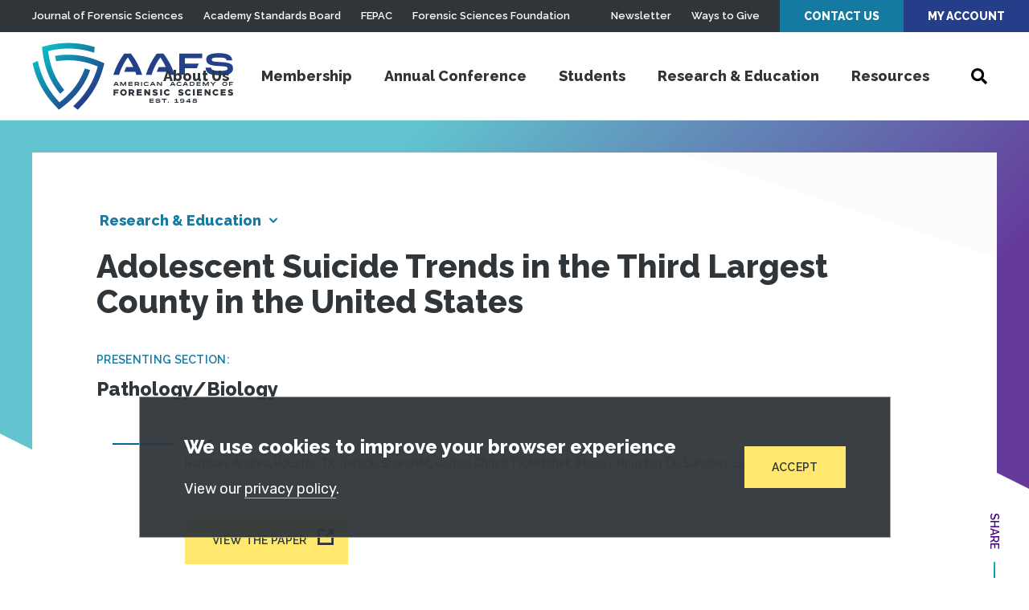

--- FILE ---
content_type: text/html; charset=UTF-8
request_url: https://www.aafs.org/research/adolescent-suicide-trends-third-largest-county-united-states
body_size: 25950
content:
<!doctype html><html lang="en" dir="ltr" class="aafs" data-modal="closed" data-menu="closed" prefix="og: https://ogp.me/ns#"><head><link rel="preconnect" crossorigin="anonymous" href="//cloud.typenetwork.com" /><link rel="preconnect" crossorigin="anonymous" href="//use.typekit.net" /><link rel="preconnect" crossorigin="anonymous" href="//p.typekit.net" /><link rel="preconnect" crossorigin="anonymous" href="//www.google-analytics.com" /><link rel="preconnect" crossorigin="anonymous" href="//www.google.com" /><link rel="preconnect" crossorigin="anonymous" href="//stats.g.doubleclick.net" /><link rel="stylesheet" media="all" href="/sites/default/files/css/css_iJh0CaqptbatzBwuYoE0fmuoivC5B-zOVY5zhz3Efjs.css?delta=0&amp;language=en&amp;theme=aafs&amp;include=eJxtyEEOgDAIBdELNeFIDeDXkNJiSl14e126cDUvw7wnHR7CXrRhsxWz2tgwlnhoo48LrqoRzfCmn248FPQ3q_BEyTsXOgknHj4hKK4" />
<link rel="stylesheet" media="all" href="https://fonts.googleapis.com/css2?family=Raleway:wght@600;800&amp;family=Rubik:wght@400;600&amp;display=swap" />
<link rel="stylesheet" media="all" href="/sites/default/files/css/css_4xj6zEHbMZK1YU3CvUqZsXY-NykHQ9CqXW2UEptZFTI.css?delta=2&amp;language=en&amp;theme=aafs&amp;include=eJxtyEEOgDAIBdELNeFIDeDXkNJiSl14e126cDUvw7wnHR7CXrRhsxWz2tgwlnhoo48LrqoRzfCmn248FPQ3q_BEyTsXOgknHj4hKK4" />
<title>Adolescent Suicide Trends in the Third Largest County in the United States | American Academy of Forensic Sciences</title><meta charset="utf-8" />
<meta name="keywords" content="Pathology/Biology" />
<link rel="canonical" href="https://www.aafs.org/research/adolescent-suicide-trends-third-largest-county-united-states" />
<link rel="icon" href="https://www.aafs.org/themes/custom/aafs/favicon.ico" />
<meta property="og:site_name" content="American Academy of Forensic Sciences" />
<meta property="og:type" content="article_research" />
<meta property="og:url" content="https://www.aafs.org/research/adolescent-suicide-trends-third-largest-county-united-states" />
<meta property="og:title" content="Adolescent Suicide Trends in the Third Largest County in the United States" />
<meta property="og:image" content="https://www.aafs.org/themes/custom/aafs/assets/images/og-image-aafs.jpg" />
<meta property="og:image:type" content="image/jpeg" />
<meta property="og:image:width" content="1200" />
<meta property="og:image:height" content="630" />
<meta property="og:image:alt" content="Adolescent Suicide Trends in the Third Largest County in the United States" />
<meta property="og:street_address" content="410 N 21st St" />
<meta property="og:locality" content="Colorado Springs" />
<meta property="og:region" content="CO" />
<meta property="og:postal_code" content="80904" />
<meta property="og:country_name" content="United States" />
<meta property="og:phone_number" content="(719) 636-1100" />
<meta property="og:locale" content="en_US" />
<meta property="article:tag" content="Pathology/Biology" />
<meta property="article:published_time" content="2006-12-31T07:00:00-0500" />
<meta property="article:modified_time" content="2022-05-26T17:05:33-0400" />
<meta name="MobileOptimized" content="width" />
<meta name="HandheldFriendly" content="true" />
<meta name="viewport" content="width=device-width, initial-scale=1.0" />
<meta http-equiv="x-ua-compatible" content="ie=edge" />
<script type="application/ld+json">{
    "@context": "https://schema.org",
    "@graph": [
        {
            "@type": "Article",
            "headline": "Adolescent Suicide Trends in the Third Largest County in the United States",
            "name": "Adolescent Suicide Trends in the Third Largest County in the United States",
            "about": [
                "Pathology/Biology"
            ],
            "image": {
                "@type": "ImageObject",
                "url": "|https://www.aafs.org/themes/custom/aafs/assets/images/og-image-aafs.jpg",
                "width": "1200",
                "height": "630"
            },
            "datePublished": "2006-12-31T07:00:00-0500",
            "dateModified": "2022-05-26T17:05:33-0400",
            "mainEntityOfPage": "https://www.aafs.org/research/adolescent-suicide-trends-third-largest-county-united-states"
        },
        {
            "@type": "Organization",
            "@id": "https://www.aafs.org/",
            "name": "American Academy of Forensic Sciences",
            "url": "https://www.aafs.org/",
            "image": {
                "@type": "ImageObject",
                "representativeOfPage": "True",
                "url": "https://www.aafs.org/themes/custom/aafs/assets/images/og-image-aafs.jpg",
                "width": "1200",
                "height": "630"
            },
            "logo": {
                "@type": "ImageObject",
                "representativeOfPage": "True",
                "url": "https://www.aafs.org/themes/custom/aafs/assets/images/aafs-logo.svg",
                "width": "250",
                "height": "84"
            }
        },
        {
            "@type": "Place",
            "name": "American Academy of Forensic Sciences",
            "telephone": "(719) 636-1100",
            "url": "https://www.aafs.org/",
            "address": {
                "@type": "PostalAddress",
                "streetAddress": "410 N 21st St",
                "addressLocality": "Colorado Springs",
                "addressRegion": "CO",
                "postalCode": "80904",
                "addressCountry": "US"
            }
        }
    ]
}</script>
<link rel="manifest" href="https://www.aafs.org/themes/custom/aafs/assets/pwa/manifest.json?v=20210428A" crossorigin="use-credentials" />
<link rel="apple-touch-icon" href="https://www.aafs.org/themes/custom/aafs/assets/pwa/icons/apple-touch-icon.png" sizes="180x180" type="image/png" />
<link rel="icon" href="https://www.aafs.org/themes/custom/aafs/assets/pwa/icons/favicon-32x32.png" sizes="32x32" type="image/png" />
<link rel="icon" href="https://www.aafs.org/themes/custom/aafs/assets/pwa/icons/favicon-16x16.png" sizes="16x16" type="image/png" />
<link rel="mask-icon" href="https://www.aafs.org/themes/custom/aafs/assets/pwa/icons/safari-pinned-tab.svg" color="#ffffff" />
<meta name="msapplication-config" content="/themes/custom/aafs/assets/pwa/browserconfig.xml" />
<meta name="msapplication-TileColor" content="#ffffff" />
<meta name="theme-color" content="#ffffff" />
<link rel="alternate" hreflang="en" href="https://www.aafs.org/research/adolescent-suicide-trends-third-largest-county-united-states" />
<script type="application/json" data-drupal-selector="drupal-settings-json">{"path":{"baseUrl":"\/","pathPrefix":"","currentPath":"node\/21512","currentPathIsAdmin":false,"isFront":false,"currentLanguage":"en"},"pluralDelimiter":"\u0003","suppressDeprecationErrors":true,"eu_cookie_compliance":{"cookie_policy_version":"1.0.0","popup_enabled":true,"popup_agreed_enabled":false,"popup_hide_agreed":false,"popup_clicking_confirmation":false,"popup_scrolling_confirmation":false,"popup_html_info":"\u003Cdiv class=\u0022gdpr gdpr-alert\u0022 id=\u0022gdpr-notice\u0022 role=\u0022dialog\u0022 aria-labelledby=\u0022gdpr-notice-heading\u0022\u003E\n  \u003Cdiv class=\u0022inner\u0022\u003E\n    \u003Cdiv class=\u0022text\u0022\u003E\n      \u003Ch2 class=\u0022sr-text\u0022 id=\u0022gdpr-notice-heading\u0022\u003EGDPR Cookie Notice\u003C\/h2\u003E\n      \u003Ch3 class=\u0022h4\u0022\u003EWe use cookies to improve your browser experience\u003C\/h3\u003E\n      \u003Cdiv class=\u0022wysiwyg-content\u0022\u003E\n        \u003Cp\u003EView our \u003Ca href=\u0022\/privacy-policy\u0022\u003Eprivacy policy\u003C\/a\u003E.\u003C\/p\u003E\n\n      \u003C\/div\u003E\n    \u003C\/div\u003E\n    \u003Cdiv class=\u0022gdpr-actions\u0022\u003E\n      \u003Cbutton type=\u0022button\u0022 class=\u0022agree-button eu-cookie-compliance-secondary-button gdpr-alert-accept btn\u0022\u003EAccept\u003C\/button\u003E\n    \u003C\/div\u003E\n  \u003C\/div\u003E\n\u003C\/div\u003E","use_mobile_message":false,"mobile_popup_html_info":"\u003Cdiv class=\u0022gdpr gdpr-alert\u0022 id=\u0022gdpr-notice\u0022 role=\u0022dialog\u0022 aria-labelledby=\u0022gdpr-notice-heading\u0022\u003E\n  \u003Cdiv class=\u0022inner\u0022\u003E\n    \u003Cdiv class=\u0022text\u0022\u003E\n      \u003Ch2 class=\u0022sr-text\u0022 id=\u0022gdpr-notice-heading\u0022\u003EGDPR Cookie Notice\u003C\/h2\u003E\n      \u003Ch3 class=\u0022h4\u0022\u003EWe use cookies to improve your browser experience\u003C\/h3\u003E\n      \u003Cdiv class=\u0022wysiwyg-content\u0022\u003E\n        \n      \u003C\/div\u003E\n    \u003C\/div\u003E\n    \u003Cdiv class=\u0022gdpr-actions\u0022\u003E\n      \u003Cbutton type=\u0022button\u0022 class=\u0022agree-button eu-cookie-compliance-secondary-button gdpr-alert-accept btn\u0022\u003EAccept\u003C\/button\u003E\n    \u003C\/div\u003E\n  \u003C\/div\u003E\n\u003C\/div\u003E","mobile_breakpoint":768,"popup_html_agreed":false,"popup_use_bare_css":true,"popup_height":"auto","popup_width":"100%","popup_delay":500,"popup_link":"\/node\/20","popup_link_new_window":true,"popup_position":false,"fixed_top_position":true,"popup_language":"en","store_consent":false,"better_support_for_screen_readers":true,"cookie_name":"aafs-gdpr-notice","reload_page":false,"domain":"","domain_all_sites":false,"popup_eu_only":false,"popup_eu_only_js":false,"cookie_lifetime":7,"cookie_session":0,"set_cookie_session_zero_on_disagree":0,"disagree_do_not_show_popup":false,"method":"opt_in","automatic_cookies_removal":true,"allowed_cookies":"Drupal.visitor\r\nalert","withdraw_markup":"\u003Cbutton type=\u0022button\u0022 class=\u0022eu-cookie-withdraw-tab\u0022\u003EPrivacy policy\u003C\/button\u003E\n\u003Cdiv aria-labelledby=\u0022popup-text\u0022 class=\u0022eu-cookie-withdraw-banner\u0022\u003E\n  \u003Cdiv class=\u0022popup-content info eu-cookie-compliance-content\u0022\u003E\n    \u003Cdiv id=\u0022popup-text\u0022 class=\u0022eu-cookie-compliance-message\u0022 role=\u0022document\u0022\u003E\n      \u003Cp\u003EView our \u003Ca href=\u0022\/privacy-policy\u0022\u003Eprivacy policy\u003C\/a\u003E.\u003C\/p\u003E\n\n    \u003C\/div\u003E\n    \u003Cdiv id=\u0022popup-buttons\u0022 class=\u0022eu-cookie-compliance-buttons\u0022\u003E\n      \u003Cbutton type=\u0022button\u0022 class=\u0022eu-cookie-withdraw-button \u0022\u003EWithdraw consent\u003C\/button\u003E\n    \u003C\/div\u003E\n  \u003C\/div\u003E\n\u003C\/div\u003E","withdraw_enabled":false,"reload_options":0,"reload_routes_list":"","withdraw_button_on_info_popup":false,"cookie_categories":[],"cookie_categories_details":[],"enable_save_preferences_button":true,"cookie_value_disagreed":"0","cookie_value_agreed_show_thank_you":"1","cookie_value_agreed":"2","containing_element":"body","settings_tab_enabled":false,"olivero_primary_button_classes":"","olivero_secondary_button_classes":"","close_button_action":"close_banner","open_by_default":true,"modules_allow_popup":true,"hide_the_banner":false,"geoip_match":true,"unverified_scripts":["\/"]},"aafs":{"services":{"googleTagManagerKey":"GTM-KZWTD2Z","googleOptimizeKey":false,"googleOptimizeKeyUA":false,"googleMapsKey":false,"siteImproveScript":false}},"user":{"uid":0,"permissionsHash":"8314b8ec9fbabcdf963125a4231f04a79ceef9f0c21abfab886627dde3a189b8"}}</script>
<script src="/sites/default/files/js/js_ZjLIyAX5Y5bZbQ1ehSHN2XuHcC7oiOjeFKKub5_E26Y.js?scope=header&amp;delta=0&amp;language=en&amp;theme=aafs&amp;include=eJxLTEwr1k_PyU9KzNFJLY1Pzs_PzkwFUrkFOZmJecmp-tgEAS3nFPE"></script>
</head><body><noscript><iframe src="https://www.googletagmanager.com/ns.html?id=GTM-KZWTD2Z" style="display:none; visibility:hidden" height="0" width="0" loading="lazy"></iframe></noscript><a class="skiplink" href="#maincontent">Skip to main content</a><div class="site-header-search" aria-hidden="true"><div class="site-header-search-inner"><form class="site-header-search-form" role="search" method="GET" action="/search"><div class="site-header-search-form-inputs"><input class="site-header-search-input js-header-search-input" type="search" value="" name="keywords" aria-label="Search" placeholder="Search"><button class="site-header-search-submit js-header-search-submit" type="submit" disabled><span class="sr-text">Search</span></button></div></form><button type="button" name="button" class="site-header-search-close js-site-header-search-close hexagon-hollow-btn icon-close"><span class="sr-text">Close</span></button></div></div><div class="mobile-menu" data-level="1" aria-hidden="true"><div class="mobile-menu-top"><nav class="mobile-menu-user-nav" aria-label="User Navigation"><ul><li><a href="/contact-us" data-drupal-link-system-path="node/14143">Contact Us</a></li><li><a href="https://accounts.aafs.org/sign-in">My Account</a></li></ul></nav><button class="mobile-menu-close icon-close js-mobile-menu-close"><span class="sr-text">Close</span></button></div><div class="mobile-menu-inner"><nav class="mobile-menu-nav" aria-label="Side Navigation"><ul class="mobile-menu-main"><li class="mobile-menu-search"><form class="mobile-menu-search-form" role="search" method="GET" action="/search"><div class="mobile-menu-search-form-inputs"><input class="mobile-menu-search-input js-mobile-menu-search-input" type="search" value="" name="keywords" aria-label="Search" placeholder="Search this site"><button class="mobile-menu-search-submit js-mobile-menu-search-submit icon-search" type="submit" disabled><span class="sr-text">Search</span></button></div></form></li><li class="mobile-menu-items"><a href="/about-us" class="mobile-menu-main-link" data-drupal-link-system-path="node/14135">About Us</a><a class="mobile-menu-main-next icon-chevron js-mobile-menu-next" href="#"><span class="sr-text">View Menu</span></a><div class="mobile-menu-secondary" aria-hidden="true"><ul><li class="mobile-menu-back"><button class="js-mobile-menu-back">About Us</button></li><li class="mobile-menu-secondary-items -subsection"><div class="mobile-menu-subsection-title"><a href="/about-us" data-drupal-link-system-path="node/14135">What is AAFS?</a></div><div class="mobile-menu-subsection-items"><ul><li><a href="/about-us/board-directors" data-drupal-link-system-path="node/14304">Board of Directors</a></li><li><a href="/about-us/past-presidents" data-drupal-link-system-path="node/14191">Past Presidents</a></li><li><a href="/about-us/staff" data-drupal-link-system-path="node/14306">Staff</a></li><li><a href="https://www.aafs.org/sites/default/files/media/documents/AAFS_PPM_September2025.pdf">Policy &amp; Procedure Manual</a></li><li><a href="https://www.aafs.org/sites/default/files/media/documents/MASTER%20BYLAWS_10.15.25.pdf">Bylaws</a></li><li><a href="/committees" data-drupal-link-system-path="node/35558">Committees</a></li></ul></div></li></ul></div></li><li class="mobile-menu-items"><a href="/membership" class="mobile-menu-main-link" data-drupal-link-system-path="node/14">Membership</a><a class="mobile-menu-main-next icon-chevron js-mobile-menu-next" href="#"><span class="sr-text">View Menu</span></a><div class="mobile-menu-secondary" aria-hidden="true"><ul><li class="mobile-menu-back"><button class="js-mobile-menu-back">Membership</button></li><li class="mobile-menu-secondary-items -subsection"><div class="mobile-menu-subsection-title"><a href="/membership" data-drupal-link-system-path="node/14">Become a Member</a></div><div class="mobile-menu-subsection-items"><ul><li><a href="https://www.aafs.org/membership/membership-requirements">Membership Requirements</a></li><li><a href="/membership/application-information" data-drupal-link-system-path="node/32860">Application Information</a></li><li><a href="/membership" data-drupal-link-system-path="node/14">Explore Our Section Disciplines</a></li><li><a href="/membership-become-member/membership-benefits" data-drupal-link-system-path="node/35540">Benefits of Membership</a></li><li><a href="/membership/professional-affiliate" title="The brand new affiliate status of the AAFS." data-drupal-link-system-path="node/31131">What is a Professional Affiliate?</a></li><li><a href="/membership/student-affiliate" data-drupal-link-system-path="node/35560">Student Membership</a></li></ul></div></li><li class="mobile-menu-secondary-items -subsection"><div class="mobile-menu-subsection-title"><a href="/membership/manage-status" data-drupal-link-system-path="node/35539">Current Members</a></div><div class="mobile-menu-subsection-items"><ul><li><a href="/membership/manage-status" data-drupal-link-system-path="node/35539">Manage Your Membership Status</a></li><li><a href="https://aafs.secure-platform.com/membership">Affiliate Eligibility Form</a></li><li><a href="https://aafs.secure-platform.com/membership">Promotion Application</a></li><li><a href="/pay-dues" data-drupal-link-system-path="node/34290">Pay Annual Dues</a></li><li><a href="/committees" data-drupal-link-system-path="node/35558">Committees</a></li><li><a href="/membership/awards-recipients" data-drupal-link-system-path="node/14254">Award Recipients</a></li><li><a href="/membership/get-involved" data-drupal-link-system-path="node/13">Get Involved</a></li></ul></div></li><li class="promo"><div class="promo-issue"><a href="https://www.aafs.org/membership/application-information" class="promo-text">Apply Now</a><a href="https://www.aafs.org/membership/application-information" class="issue-thumb"><img src="/sites/default/files/styles/promo_menu/public/media/images/member-attendee.jpg.webp?itok=VjYSDvO1" alt="Apply Now"></a></div><a href="https://www.accounts.aafs.org/sign-in" class="promo-btn">Sign in to Your Account</a></li></ul></div></li><li class="mobile-menu-items"><a href="/meetings-and-conferences" class="mobile-menu-main-link" data-drupal-link-system-path="node/14287">Annual Conference</a><a class="mobile-menu-main-next icon-chevron js-mobile-menu-next" href="#"><span class="sr-text">View Menu</span></a><div class="mobile-menu-secondary" aria-hidden="true"><ul><li class="mobile-menu-back"><button class="js-mobile-menu-back">Annual Conference</button></li><li class="mobile-menu-secondary-items -subsection"><div class="mobile-menu-subsection-title"><a href="https://aafs.org/annual-conference">AAFS 2026 Home</a></div><div class="mobile-menu-subsection-items"><ul><li><a href="/annual-conference/registration-information" data-drupal-link-system-path="node/31476">Register Now</a></li><li><a href="https://www.aafs.org/program">Program</a></li><li><a href="https://www.aafs.org/attendees">Attendees</a></li><li><a href="https://www.aafs.org/annual-conference/exhibitor-sponsor-information">Exhibits and Sponsorship</a></li><li><a href="/annual-conference/frequently-asked-questions" data-drupal-link-system-path="node/31689">Frequently Asked Questions</a></li></ul></div></li><li class="mobile-menu-secondary-items -subsection"><div class="mobile-menu-subsection-title"><a href="">Quick Links</a></div><div class="mobile-menu-subsection-items"><ul><li><a href="/calendar-events" data-drupal-link-system-path="node/31018">Calendar of Events</a></li><li><a href="/annual-conference-quick-links/monday-workshops" data-drupal-link-system-path="node/34397">Workshops</a></li><li><a href="/attendees/travel-information" data-drupal-link-system-path="node/30846">Travel Information</a></li><li><a href="/attendees/conference-extras" data-drupal-link-system-path="node/33111">Conference Extras</a></li><li><a href="/attendees/media-toolkit" data-drupal-link-system-path="node/34515">Media &amp; Social Toolkit</a></li></ul></div></li><li class="mobile-menu-secondary-items"><a href="/meetings/aafs-follow-up" data-drupal-link-system-path="node/14288">AAFS 2025 Follow Up</a></li></ul></div></li><li class="mobile-menu-items"><a href="/membership/student-affiliate" class="mobile-menu-main-link" data-drupal-link-system-path="node/35560">Students</a><a class="mobile-menu-main-next icon-chevron js-mobile-menu-next" href="#"><span class="sr-text">View Menu</span></a><div class="mobile-menu-secondary" aria-hidden="true"><ul><li class="mobile-menu-back"><button class="js-mobile-menu-back">Students</button></li><li class="mobile-menu-secondary-items"><a href="/careers-forensic-science/what-forensic-science" data-drupal-link-system-path="node/14363">What is Forensic Science?</a></li><li class="mobile-menu-secondary-items"><a href="/membership/student-affiliate" data-drupal-link-system-path="node/35560">Student Membership</a></li><li class="mobile-menu-secondary-items"><a href="/membership-requirements" data-drupal-link-system-path="node/8">Student Affiliate Requirements</a></li><li class="mobile-menu-secondary-items"><a href="/search/FEPAC-schools" data-drupal-link-system-path="node/9449">Accredited Forensic Programs</a></li><li class="mobile-menu-secondary-items"><a href="/annual-conference/young-forensic-scientists-forum" data-drupal-link-system-path="node/14717">Young Forensic Scientist Forum</a></li><li class="mobile-menu-secondary-items"><a href="/forensic-sciences-foundation/Student-Affiliate-Scholarship" data-drupal-link-system-path="node/31726">Student Affiliate Scholarship</a></li><li class="mobile-menu-secondary-items"><a href="/forensic-sciences-foundation/student-travel-grant" data-drupal-link-system-path="node/31729">Student Travel Grant</a></li></ul></div></li><li class="mobile-menu-items"><a href="/research-education" class="mobile-menu-main-link" data-drupal-link-system-path="node/22">Research &amp; Education</a><a class="mobile-menu-main-next icon-chevron js-mobile-menu-next" href="#"><span class="sr-text">View Menu</span></a><div class="mobile-menu-secondary" aria-hidden="true"><ul><li class="mobile-menu-back"><button class="js-mobile-menu-back">Research &amp; Education</button></li><li class="mobile-menu-secondary-items -subsection"><div class="mobile-menu-subsection-title"><a href="https://www.aafs.org/search/journal-forensic-sciences">JFS Articles</a></div><div class="mobile-menu-subsection-items"><ul><li><a href="https://onlinelibrary.wiley.com/loi/15564029">All Issues</a></li><li><a href="https://onlinelibrary.wiley.com/toc/15564029/2023/68/5">Current Issues</a></li></ul></div></li><li class="mobile-menu-secondary-items -subsection"><div class="mobile-menu-subsection-title"><a href="https://accounts.aafs.org/AAFS-Connect/AAFS-Content.aspx">AAFS Connect</a></div><div class="mobile-menu-subsection-items"><ul><li><a href="/webinars" data-drupal-link-system-path="node/32302">Webinars</a></li><li><a href="/webinars/abstract-submission" data-drupal-link-system-path="node/33334">Present an AAFS Webinar!</a></li></ul></div></li><li class="mobile-menu-secondary-items"><a href="/research/annual-conference-proceedings" data-drupal-link-system-path="node/14134">Conference Proceedings</a></li><li class="mobile-menu-secondary-items"><a href="/search/reference-library" data-drupal-link-system-path="node/14133">Reference Series Library</a></li><li class="mobile-menu-secondary-items"><a href="/meetings/international-educational-outreach-program" data-drupal-link-system-path="node/14289">International Educational Outreach Program</a></li></ul></div></li><li class="mobile-menu-items"><a href="/careers-forensic-science" class="mobile-menu-main-link" data-drupal-link-system-path="node/14258">Resources</a><a class="mobile-menu-main-next icon-chevron js-mobile-menu-next" href="#"><span class="sr-text">View Menu</span></a><div class="mobile-menu-secondary" aria-hidden="true"><ul><li class="mobile-menu-back"><button class="js-mobile-menu-back">Resources</button></li><li class="mobile-menu-secondary-items"><a href="/careers-forensic-science" data-drupal-link-system-path="node/14258">Careers in Forensic Science</a></li><li class="mobile-menu-secondary-items"><a href="/search/careers" data-drupal-link-system-path="node/15598">Job Opportunities</a></li><li class="mobile-menu-secondary-items"><a href="/post-job" data-drupal-link-system-path="node/14126">Post a Job</a></li><li class="mobile-menu-secondary-items"><a href="/resources/forensic-organizations" data-drupal-link-system-path="node/14132">Forensic Organizations</a></li><li class="mobile-menu-secondary-items"><a href="/search/FEPAC-schools" data-drupal-link-system-path="node/9449">Find an Accredited Program</a></li><li class="mobile-menu-secondary-items"><a href="/HHRRC" data-drupal-link-system-path="node/14127">Humanitarian and Human Rights Resource Center</a></li><li class="mobile-menu-secondary-items -subsection"><div class="mobile-menu-subsection-title"><a href="/standards-resources-training" data-drupal-link-system-path="node/14928">Standards, Resources, and Training</a></div><div class="mobile-menu-subsection-items"><ul><li><a href="https://www.aafs.org/search/standards?_page=1&amp;keywords=&amp;_limit=9&amp;status_standard=4">Published</a></li><li><a href="https://www.aafs.org/search/standards?_page=1&amp;keywords=&amp;_limit=9&amp;status_standard=2">Open for Comment</a></li><li><a href="/standards-resources-training/factsheets" data-drupal-link-system-path="node/15591">Factsheets</a></li><li><a href="/standards-resources-training/checklists" data-drupal-link-system-path="node/31139">Checklists</a></li></ul></div></li></ul></div></li><li class="mobile-menu-utility-links"><ul><li><a href="/news" data-drupal-link-system-path="node/7">Newsletter</a></li><li><a href="/ways-give" data-drupal-link-system-path="node/14256">Ways to Give</a></li></ul></li><li class="mobile-menu-related-sites"><ul><li><a href="/journal-forensic-sciences" data-drupal-link-system-path="node/9432">Journal of Forensic Sciences</a></li><li><a href="/academy-standards-board" data-drupal-link-system-path="node/14003">Academy Standards Board</a></li><li><a href="/FEPAC" data-drupal-link-system-path="node/14303">FEPAC</a></li><li><a href="/forensic-sciences-foundation" data-drupal-link-system-path="node/14255">Forensic Sciences Foundation</a></li></ul></li></ul></nav></div></div><div class="page-container"><header class="site-header"><div class="utility-bar"><nav class="left" aria-label="Related Sites Navigation"><ul><li class="utility-nav-link"><a href="/journal-forensic-sciences" data-drupal-link-system-path="node/9432">Journal of Forensic Sciences</a></li><li class="utility-nav-link"><a href="/academy-standards-board" data-drupal-link-system-path="node/14003">Academy Standards Board</a></li><li class="utility-nav-link"><a href="/FEPAC" data-drupal-link-system-path="node/14303">FEPAC</a></li><li class="utility-nav-link"><a href="/forensic-sciences-foundation" data-drupal-link-system-path="node/14255">Forensic Sciences Foundation</a></li></ul></nav><nav class="right" aria-label="Utility Navigation"><ul><li class="utility-nav-link"><a href="/news" data-drupal-link-system-path="node/7">Newsletter</a></li><li class="utility-nav-link"><a href="/ways-give" data-drupal-link-system-path="node/14256">Ways to Give</a></li><li class="utility-nav-btn"><a href="/contact-us" data-drupal-link-system-path="node/14143">Contact Us</a></li><li class="utility-nav-btn"><a href="https://accounts.aafs.org/sign-in">My Account</a></li></ul></nav></div><div class="inner"><button type="button" class="mobile-menu-toggle js-mobile-menu-toggle icon-menu"><span class="sr-text">Mobile Menu</span></button><a class="logo" href="/" title="American Academy of Forensic Sciences" aria-label="American Academy of Forensic Sciences"><svg width="250" height="84" viewbox="0 0 250 84" fill="none" xmlns="http://www.w3.org/2000/svg"><path
    d="M14.3384 20.2127C14.7873 22.5117 15.3064 24.7718 15.8958 26.993C16.5437 29.4632 17.2775 31.8808 18.0972 34.246C18.8778 36.4439 19.7112 38.5989 20.5972 40.7112C22.0541 44.1136 23.714 47.4261 25.5679 50.6308C27.1292 53.2916 28.8095 55.8785 30.6089 58.3915C31.9633 60.2587 33.388 62.0831 34.8829 63.8648C36.6511 62.3087 38.3333 60.7177 39.9297 59.0917C38.4231 57.2828 37.0004 55.4273 35.6616 53.525C34.2037 51.4594 32.8396 49.3413 31.5632 47.1706C29.9807 44.4404 28.5537 41.6234 27.2892 38.7331C26.3564 36.617 25.5035 34.4502 24.7307 32.2329C23.9071 29.8716 23.1733 27.454 22.5293 24.9799C21.9477 22.7665 21.4403 20.5122 21.007 18.2171C20.5386 15.7372 20.1464 13.1989 19.8361 10.6315C22.3302 10.0013 24.8244 9.46447 27.3185 9.02101C29.6136 8.61839 31.9087 8.28579 34.1979 8.04072C41.4506 7.2493 48.7691 7.263 56.0187 8.08156C58.3099 8.33442 60.603 8.66896 62.8981 9.08519C65.3923 9.53644 67.8845 10.0772 70.3747 10.7073C72.6308 11.2792 74.8868 11.9249 77.1429 12.6446C77.4317 10.3572 77.6542 8.03294 77.8105 5.67168C77.8125 5.63277 77.7886 5.59709 77.7518 5.58416C75.4918 4.89173 73.2318 4.26932 70.9719 3.71694C68.4465 3.1062 65.9251 2.58104 63.4075 2.14147C61.1007 1.75247 58.7959 1.42765 56.493 1.16701C48.9168 0.338651 41.2731 0.326913 33.6944 1.132C31.3954 1.37708 29.0925 1.69411 26.7857 2.08312C24.2603 2.51491 21.7408 3.03618 19.2272 3.64692L12.1955 5.35659L13.1089 12.5571C13.4368 15.1478 13.8466 17.6997 14.3384 20.2127ZM59.4965 58.4557C63.5273 52.9584 66.9268 47.0279 69.6311 40.7754C70.5445 38.669 71.3876 36.51 72.1546 34.316C69.9297 33.538 67.7108 32.8728 65.4977 32.3204C64.717 34.5338 63.8544 36.6967 62.9098 38.809C61.6874 41.5463 60.3193 44.2168 58.8115 46.8089C57.4688 49.1429 56.0109 51.403 54.4379 53.5892C53.0913 55.4739 51.6511 57.3237 50.1347 59.1267C48.5265 61.0484 46.8189 62.9175 45.0117 64.7342C43.4075 66.3641 41.7252 67.9512 39.9649 69.4956C38.0679 71.1644 36.0831 72.7885 34.0105 74.3679C32.2268 72.5318 30.5211 70.647 28.8934 68.7137C27.3985 66.9359 25.9738 65.1174 24.6194 63.2579C22.5541 60.444 20.6408 57.5223 18.8876 54.5053C16.8345 50.9545 15.0024 47.2812 13.4016 43.5062C12.5039 41.3939 11.6725 39.2388 10.9075 37.041C10.08 34.6564 9.3306 32.2251 8.65925 29.7472C8.05816 27.5065 7.51756 25.2308 7.03747 22.9201C4.89461 23.7993 2.74785 24.7523 0.597188 25.7793C0.562627 25.7967 0.543598 25.8347 0.55035 25.8727C1.05386 28.1775 1.62763 30.4415 2.2541 32.6763C2.95667 35.166 3.73731 37.6148 4.59602 40.0227C5.37666 42.2206 6.22365 44.3815 7.137 46.5055C10.2736 53.83 14.2354 60.7755 18.9461 67.2082C20.3044 69.0755 21.7272 70.9038 23.2143 72.6932C24.8419 74.6382 26.5476 76.5521 28.3314 78.4349L33.3314 83.6865L39.0749 79.2401C41.1358 77.6413 43.1187 75.9939 45.0234 74.2978C46.7799 72.7418 48.4641 71.145 50.0761 69.5073C51.8677 67.6906 53.5753 65.8273 55.1991 63.9173C56.7057 62.1356 58.1382 60.3151 59.4965 58.4557ZM83.2201 22.9785C80.7962 21.9904 78.3704 21.0957 75.9426 20.2943C73.7119 19.5591 71.4813 18.8939 69.2506 18.3163C66.7721 17.6705 64.2974 17.124 61.8267 16.6766C59.5316 16.2565 57.2385 15.9219 54.9473 15.673C51.6262 15.3123 48.288 15.1312 44.9473 15.1303C41.738 15.1303 38.531 15.3004 35.3396 15.638C33.0484 15.8753 30.7553 16.2001 28.4602 16.6124C28.8856 18.9192 29.3911 21.1716 29.9766 23.3694C32.2951 22.9804 34.6097 22.6673 36.9204 22.43C39.6019 22.181 42.2775 22.0546 44.9473 22.0507C47.7381 22.0507 50.5425 22.1907 53.3607 22.4708C55.6674 22.7003 57.9801 23.0213 60.2986 23.4336C62.7693 23.8771 65.2439 24.4236 67.7225 25.0733C69.9395 25.6568 72.1585 26.322 74.3794 27.0689C76.7799 27.8819 79.1842 28.7921 81.5925 29.7997C80.9172 32.2737 80.162 34.7011 79.3267 37.0818C78.5461 39.2758 77.7069 41.4289 76.8091 43.5412C73.8098 50.5428 70.004 57.1731 65.4684 63.2988C64.1062 65.1504 62.6717 66.9632 61.1651 68.737C59.5336 70.6821 57.822 72.5629 56.0304 74.3795C54.4067 76.0289 52.7225 77.6491 50.9778 79.2401L56.7213 83.6748L61.7447 78.4232C63.5363 76.556 65.2498 74.646 66.8852 72.6932C68.3802 70.9038 69.8126 69.0794 71.1827 67.2199C75.9256 60.7779 79.9206 53.8209 83.0913 46.4821C84.0047 44.3659 84.8556 42.2089 85.644 40.011C86.5027 37.6109 87.2834 35.166 87.9859 32.6763L89.8946 25.9135C87.6737 24.8671 85.4489 23.8887 83.2201 22.9785Z"
    fill="url(#paint0_linear_2031_2281)"/><path
    d="M232.799 24.2314C225.006 23.7763 223.431 23.397 223.431 21.343C223.431 19.2891 225.035 18.7114 231.797 18.7114C238.94 18.7114 241.885 19.435 241.885 22.37H248.759C248.759 15.7822 242.646 13.2673 232.564 13.2673C222.482 13.2673 216.557 15.1345 216.557 20.9988C216.557 26.9739 221.177 28.8002 232.828 29.3371C241.505 29.7572 243.027 30.1365 243.027 32.3421C243.027 34.4369 240.855 35.2597 233.659 35.2597C224.953 35.2597 222.658 33.9643 222.658 31.1751H215.732C215.732 38.8657 222.26 40.7271 233.226 40.7271C243.121 40.7271 249.883 39.28 249.883 32.1612C249.883 25.3751 243.337 24.8032 232.799 24.2314ZM114.631 13.6466C108.567 21.6799 103.942 30.6976 100.96 40.3011H108.126L109.467 35.8957C111.529 30.8139 114.053 25.931 117.008 21.308L119.016 18.7173L119.485 19.1724C121.892 22.8176 124.027 26.6343 125.872 30.5916H116.991C116.101 32.5016 115.289 34.4311 114.555 36.38H128.314C128.806 37.6832 129.262 38.9922 129.684 40.307H136.955C133.818 30.685 129.049 21.6698 122.857 13.6524L114.631 13.6466ZM155.076 13.6466C149.012 21.6788 144.388 30.6968 141.411 40.3011H148.577L149.912 35.8957C151.974 30.8139 154.498 25.931 157.453 21.308L159.467 18.7173L159.93 19.1724C162.336 22.8189 164.473 26.6354 166.323 30.5916H157.436C156.546 32.5016 155.736 34.4311 155.006 36.38H168.765C169.256 37.6812 169.707 38.9883 170.135 40.307H177.406C174.266 30.6847 169.496 21.6696 163.302 13.6524L155.076 13.6466ZM183.115 40.3011H189.994V31.9628H204.9C205.634 30.0178 206.44 28.1 207.318 26.2095L207.377 26.1745H189.994V19.4H211.388V13.6466H183.115V40.3011Z"
    fill="#234089"/><path
    d="M132.212 63.0172H135.947V61.3251H132.212V60.1581H136.31V58.3317H130.081V66.0865H136.392V64.2601H132.212V63.0172ZM144.7 62.4337L141.504 58.3492H139.49V66.104H141.627V61.8502L144.946 66.104H146.837V58.32H144.7V62.4337ZM131.551 53.9787H133.038L132.13 52.5258C132.806 52.265 133.238 51.6017 133.202 50.8803C133.216 50.3849 133.019 49.9065 132.66 49.5639C132.301 49.2212 131.812 49.0465 131.316 49.0831H127.458V53.9787H128.723V52.6717H130.754L131.551 53.9787ZM128.723 50.1217H130.965C131.346 50.1217 131.937 50.1217 131.937 50.8628C131.937 51.6039 131.351 51.598 130.965 51.598H128.723V50.1217ZM246.193 52.4558H249.484V51.3938H246.193V50.1217H249.905V49.0656H244.929V53.9612H246.193V52.4558ZM135.497 53.9904H136.755V49.0948H135.497V53.9904ZM144.835 53.5819V52.4558C143.973 52.8276 143.04 53.005 142.101 52.9751C141.164 52.9751 140.608 52.8 140.344 52.5258C139.9 51.945 139.9 51.1401 140.344 50.5594C140.596 50.2851 141.158 50.1101 142.101 50.1101C143.044 50.0897 143.978 50.2896 144.829 50.6936V49.5266C143.969 49.1723 143.042 49.009 142.113 49.0481C140.579 49.0481 139.771 49.439 139.337 49.8767C138.588 50.8768 138.588 52.2492 139.337 53.2493C139.747 53.6928 140.579 54.0838 142.113 54.0838C143.048 54.11 143.978 53.9286 144.835 53.5528V53.5819ZM152.001 53.9904H153.401L150.86 49.0948H149.156L146.621 53.9904H148.008L148.535 52.9459H151.463L152.001 53.9904ZM149.004 52.0123L150.011 50.0225L151.006 52.0123H149.004ZM224.402 53.9904H225.666V52.3799L228.442 49.0948H226.919L225.034 51.2888L223.143 49.0598H221.621L224.402 52.3449V53.9904ZM124.905 52.9926H120.977V51.9948H124.905V51.0904H120.977V50.0634H124.905V49.0656H119.712V53.9612H124.905V52.9926ZM101.158 66.104H103.313V63.3323H106.99V61.5818H103.313V60.2631H107.382V58.3784H101.158V66.104ZM113.594 58.1975C112.499 58.1693 111.438 58.5792 110.648 59.3356C109.858 60.092 109.405 61.1321 109.39 62.2237C109.474 64.4687 111.325 66.2455 113.579 66.2455C115.833 66.2455 117.684 64.4687 117.768 62.2237C117.779 61.1266 117.339 60.0731 116.55 59.3073C115.762 58.5415 114.694 58.13 113.594 58.1683V58.1975ZM115.573 62.247C115.598 62.7866 115.401 63.3131 115.028 63.7044C114.654 64.0956 114.136 64.3175 113.594 64.3185C113.049 64.311 112.53 64.0843 112.155 63.6898C111.78 63.2953 111.581 62.7666 111.603 62.2237C111.578 61.6861 111.773 61.1614 112.144 60.7705C112.515 60.3796 113.03 60.1564 113.57 60.1522C114.117 60.1566 114.638 60.3811 115.015 60.7747C115.392 61.1682 115.593 61.6973 115.573 62.2412V62.247ZM126.995 61.0216C127.029 60.349 126.778 59.693 126.305 59.2128C125.61 58.5998 124.694 58.2963 123.769 58.3725H120.093V66.1273H122.247V63.7933H123.19L124.759 66.1273H127.247L125.391 63.4257C126.413 63.0603 127.076 62.0731 127.025 60.9925L126.995 61.0216ZM124.823 61.15C124.823 61.7335 124.402 62.072 123.652 62.072H122.23V60.2106H123.641C124.367 60.2106 124.812 60.5198 124.812 61.1325L124.823 61.15ZM103.535 49.0948L101 53.9904H102.394L102.921 52.9459H105.848L106.375 53.9904H107.768L105.227 49.0948H103.535ZM103.389 52.0123L104.39 50.0225L105.385 52.0123H103.389ZM110.795 50.6352L112.839 53.9904H113.746L115.789 50.6352V53.9904H117.072V49.0948H115.368L113.307 52.5491L111.217 49.0656H109.513V53.9612H110.778L110.795 50.6352ZM236.638 63.0172H240.368V61.3251H236.638V60.1581H240.737V58.3317H234.501V66.0865H240.813V64.2601H236.638V63.0172ZM153.412 61.2667C152.335 61.0216 152.066 60.8699 152.066 60.514C152.066 60.2397 152.323 60.018 152.844 60.018C153.631 60.0482 154.39 60.3146 155.022 60.7824L156.1 59.2653C155.188 58.5545 154.054 58.1886 152.897 58.2325C151.035 58.2325 149.888 59.277 149.888 60.7182C149.888 62.317 151.164 62.778 152.815 63.1573C153.875 63.4023 154.127 63.5774 154.127 63.8983C154.127 64.2309 153.816 64.4293 153.237 64.4293C152.315 64.4184 151.426 64.0906 150.719 63.5015L149.519 64.9253C150.534 65.7838 151.83 66.2407 153.161 66.209C155.052 66.209 156.305 65.2696 156.305 63.6883C156.299 62.2062 155.198 61.6343 153.412 61.2434V61.2667ZM207.195 63.0172H210.924V61.3251H207.195V60.1581H211.293V58.3317H205.058V66.0865H211.369V64.2601H207.195V63.0172ZM216.357 53.9612L218.401 50.6061V53.9612H219.665V49.0656H217.956L215.901 52.52L213.846 49.0656H212.142V53.9612H213.401V50.6061L215.444 53.9612H216.357ZM199.964 66.0748H202.13V58.32H199.964V66.0748ZM219.677 62.4162L216.474 58.3317H214.466V66.0865H216.603V61.8327L219.923 66.0865H221.814V58.32H219.683L219.677 62.4162ZM201.966 51.5105C202.022 50.858 201.79 50.2137 201.332 49.7446C200.873 49.2755 200.233 49.0277 199.577 49.0656H195.994V53.9612H199.56C200.219 54.0026 200.864 53.7558 201.326 53.2851C201.788 52.8145 202.022 52.1666 201.966 51.5105ZM199.103 52.9051H197.282V50.1217H199.109C200.063 50.1217 200.707 50.326 200.707 51.5105C200.707 52.695 200.04 52.9051 199.086 52.9051H199.103ZM239.63 48.9956C237.47 48.9956 236.545 49.8825 236.545 51.5047C236.545 53.1268 237.47 54.0312 239.63 54.0312C241.791 54.0312 242.721 53.1268 242.721 51.5047C242.721 49.8825 241.779 48.9956 239.613 48.9956H239.63ZM239.63 52.9751C238.319 52.9751 237.809 52.5141 237.809 51.5047C237.809 50.4952 238.313 50.0517 239.63 50.0517C240.947 50.0517 241.457 50.5127 241.457 51.5047C241.457 52.4966 240.924 52.9751 239.613 52.9751H239.63ZM247.13 61.2434C246.053 60.9983 245.784 60.8466 245.784 60.4907C245.784 60.2164 246.041 59.9947 246.562 59.9947C247.349 60.0248 248.108 60.2913 248.74 60.7591L249.818 59.2419C248.908 58.532 247.775 58.1661 246.621 58.2091C244.753 58.2091 243.606 59.2536 243.606 60.6949C243.606 62.2937 244.888 62.7547 246.533 63.1339C247.593 63.379 247.844 63.5541 247.844 63.875C247.844 64.2076 247.534 64.406 246.955 64.406C246.033 64.3941 245.144 64.0665 244.437 63.4782L243.266 64.902C244.281 65.7605 245.577 66.2173 246.908 66.1857C248.799 66.1857 250.052 65.2462 250.052 63.6649C250.011 62.2062 248.904 61.6343 247.113 61.2434H247.13ZM228.395 64.2659C227.868 64.2501 227.371 64.0194 227.02 63.6277C226.669 63.236 226.495 62.7178 226.539 62.1945C226.502 61.675 226.679 61.163 227.029 60.7766C227.379 60.3901 227.873 60.1625 228.395 60.1464C229.077 60.1508 229.714 60.4888 230.099 61.0508L231.72 59.8021C230.971 58.7346 229.724 58.1245 228.418 58.1858C227.333 58.1572 226.283 58.5702 225.509 59.3298C224.736 60.0894 224.307 61.13 224.32 62.212C224.357 63.9778 225.53 65.5195 227.225 66.0332C228.921 66.547 230.756 65.9163 231.773 64.4702L230.151 63.3032C229.767 63.8963 229.109 64.2578 228.401 64.2659H228.395ZM209.577 52.9634H205.655V51.9656H209.577V51.0612H205.655V50.0634H209.577V49.0656H204.39V53.9612H209.577V52.9634ZM167.891 64.2659C167.366 64.2486 166.87 64.0171 166.521 63.6256C166.171 63.2341 165.998 62.7168 166.041 62.1945C166.004 61.676 166.181 61.1649 166.53 60.7786C166.878 60.3923 167.37 60.1641 167.891 60.1464C168.574 60.1508 169.211 60.4888 169.595 61.0508L171.217 59.8021C170.467 58.7346 169.221 58.1245 167.915 58.1858C166.829 58.1572 165.779 58.5702 165.006 59.3298C164.233 60.0894 163.803 61.13 163.816 62.212C163.854 63.9778 165.026 65.5195 166.722 66.0332C168.417 66.547 170.252 65.9163 171.27 64.4702L169.648 63.3032C169.263 63.8963 168.606 64.2578 167.897 64.2659H167.891ZM160.21 52.7417L156.855 49.0656H155.128V53.9612H156.387V50.291L159.736 53.9612H161.457V49.0656H160.192L160.21 52.7417ZM194.121 64.2659C193.594 64.2501 193.097 64.0194 192.746 63.6277C192.395 63.236 192.221 62.7178 192.265 62.1945C192.228 61.675 192.405 61.163 192.755 60.7766C193.105 60.3901 193.599 60.1625 194.121 60.1464C194.801 60.1517 195.436 60.4898 195.819 61.0508L197.44 59.8021C196.693 58.7346 195.449 58.1243 194.144 58.1858C193.058 58.1555 192.007 58.568 191.234 59.328C190.46 60.0879 190.031 61.1295 190.046 62.212C190.083 63.9778 191.256 65.5195 192.951 66.0332C194.647 66.547 196.482 65.9163 197.499 64.4702L195.877 63.3032C195.492 63.8955 194.835 64.2567 194.127 64.2659H194.121ZM173.998 49.0656L171.469 53.9612H172.856L173.383 52.9167H176.31L176.837 53.9612H178.237L175.696 49.0656H173.998ZM173.851 51.9831L174.858 49.9934L175.854 51.9831H173.851ZM159.214 66.0748H161.381V58.32H159.226L159.214 66.0748ZM192.651 53.9612H194.045L191.51 49.0656H189.8L187.271 53.9612H188.658L189.185 52.9167H192.113L192.651 53.9612ZM189.654 51.9831L190.661 49.9934L191.656 51.9831H189.654ZM185.385 61.2434C184.308 60.9983 184.045 60.8466 184.045 60.4907C184.045 60.2164 184.296 59.9947 184.823 59.9947C185.61 60.027 186.368 60.2932 187.001 60.7591L188.079 59.2419C187.167 58.5316 186.032 58.1658 184.876 58.2091C183.008 58.2091 181.867 59.2536 181.867 60.6949C181.867 62.2937 183.143 62.7547 184.794 63.1339C185.848 63.379 186.106 63.5541 186.106 63.875C186.106 64.2076 185.795 64.406 185.216 64.406C184.292 64.3949 183.401 64.0673 182.692 63.4782L181.474 64.9195C182.491 65.7788 183.789 66.2357 185.122 66.2032C187.007 66.2032 188.266 65.2637 188.266 63.6824C188.272 62.2062 187.159 61.6343 185.368 61.2434H185.385ZM185.625 53.5528V52.4558C184.762 52.8281 183.826 53.0055 182.885 52.9751C181.955 52.9751 181.392 52.8 181.129 52.5258C180.693 51.9424 180.693 51.1428 181.129 50.5594C181.381 50.2851 181.949 50.1101 182.885 50.1101C183.828 50.0897 184.762 50.2896 185.614 50.6936V49.5266C184.752 49.1726 183.823 49.0093 182.891 49.0481C181.363 49.0481 180.549 49.439 180.122 49.8767C179.373 50.8768 179.373 52.2492 180.122 53.2493C180.532 53.6928 181.363 54.0838 182.891 54.0838C183.825 54.1081 184.753 53.9268 185.608 53.5528H185.625Z"
    fill="#2D3338"/><path d="M151.18 71.0761V70.0751H146V74.9751H151.18V73.9741H147.26V72.9801H151.18V72.0701H147.26V71.0761H151.18Z" fill="#2D3338"/><path
    d="M153.32 73.2881C153.32 74.7021 154.517 75.0451 156.526 75.0451C158.339 75.0451 159.578 74.7791 159.578 73.4701C159.578 72.2311 158.381 72.1261 156.449 72.0211C155.021 71.9371 154.727 71.8671 154.727 71.4891C154.727 71.1251 155.021 71.0061 156.26 71.0061C157.569 71.0061 158.108 71.1391 158.108 71.6781H159.368C159.368 70.4671 158.248 70.0051 156.4 70.0051C154.566 70.0051 153.467 70.3481 153.467 71.4261C153.467 72.5251 154.314 72.8611 156.449 72.9591C158.038 73.0361 158.318 73.1061 158.318 73.5121C158.318 73.8971 157.919 74.0441 156.596 74.0441C155 74.0441 154.58 73.8061 154.58 73.2881H153.32Z"
    fill="#2D3338"/><path d="M167.345 70.0751H161.325V71.1321H163.705V74.9751H164.965V71.1321H167.345V70.0751Z" fill="#2D3338"/><path d="M168.805 74.0371V74.9751H170.002V74.0371H168.805Z" fill="#2D3338"/><path d="M180.242 73.9181V70.0751H178.982C178.982 71.0131 178.023 71.0131 177.302 71.0131V72.0771C177.813 72.0771 178.464 72.0771 178.996 71.6081L178.989 73.9181H177.302V74.9751H181.922V73.9181H180.242Z" fill="#2D3338"/><path
    d="M186.509 70.0051C184.78 70.0051 183.849 70.5791 183.849 71.7201C183.849 72.9031 184.78 73.3791 186.208 73.3791C187.132 73.3791 187.783 73.1411 188.161 72.8471C188.035 73.8411 187.489 74.0441 186.495 74.0441C185.585 74.0441 184.871 73.8831 184.178 73.7501V74.7511C184.773 74.8771 185.585 75.0451 186.803 75.0451C188.245 75.0451 189.449 74.4361 189.449 72.4061C189.449 70.8241 188.609 70.0051 186.509 70.0051ZM186.649 72.6371C185.452 72.6371 185.109 72.3361 185.109 71.8251C185.109 71.3141 185.459 71.0061 186.649 71.0061C187.762 71.0061 188.189 71.3141 188.189 71.8251C188.189 72.3431 187.727 72.6371 186.649 72.6371Z"
    fill="#2D3338"/><path d="M197.267 73.1131H196.287V70.0751H195.027L191.569 73.1131V74.1771H195.027V74.9751H196.287V74.1771H197.267V73.1131ZM192.927 73.1131L195.027 71.3351V73.1131H192.927Z" fill="#2D3338"/><path
    d="M204.153 72.1961C204.503 71.9861 204.685 71.6851 204.685 71.2931C204.685 70.4111 203.992 70.0051 202.305 70.0051C200.611 70.0051 199.925 70.4111 199.925 71.2931C199.925 71.6851 200.107 71.9861 200.457 72.1961C199.743 72.4481 199.435 72.8961 199.435 73.5191C199.435 74.5061 200.121 75.0451 202.305 75.0451C204.482 75.0451 205.175 74.4991 205.175 73.5191C205.175 72.8961 204.86 72.4481 204.153 72.1961ZM202.305 70.9151C203.271 70.9151 203.544 71.0481 203.544 71.3911C203.544 71.7341 203.271 71.8671 202.305 71.8671C201.332 71.8671 201.066 71.7341 201.066 71.3911C201.066 71.0481 201.339 70.9151 202.305 70.9151ZM202.305 74.0721C201.073 74.0721 200.695 73.8481 200.695 73.3721C200.695 72.9031 201.066 72.6861 202.305 72.6861C203.544 72.6861 203.915 72.9101 203.915 73.3721C203.915 73.8481 203.537 74.0721 202.305 74.0721Z"
    fill="#2D3338"/><defs><lineargradient id="paint0_linear_2031_2281" x1="15.2752" y1="7.52296" x2="71.4221" y2="66.7157" gradientunits="userSpaceOnUse"><stop stop-color="#09BCC6"/><stop offset="1" stop-color="#243E89"/></lineargradient></defs></svg></a><nav class="site-header-nav" aria-label="Main Site Navigation"><div class="site-header-dropdown-bg"></div><ul class="site-header-nav-items"><li class="site-header-nav-item" data-children="true"><a href="/about-us" data-depth="0" class="site-header-nav-item-link" data-drupal-link-system-path="node/14135">About Us</a><div class="site-header-nav-item-dropdown"><ul><li class="site-header-nav-item-dropdown-item" data-children="true"><div class="subsection-title"><a href="/about-us" data-drupal-link-system-path="node/14135">What is AAFS?</a></div><div class="subsection-items"><ul><li class="site-header-nav-item-dropdown-item"><a href="/about-us/board-directors" data-depth="2" data-drupal-link-system-path="node/14304">Board of Directors</a></li><li class="site-header-nav-item-dropdown-item"><a href="/about-us/past-presidents" data-depth="2" data-drupal-link-system-path="node/14191">Past Presidents</a></li><li class="site-header-nav-item-dropdown-item"><a href="/about-us/staff" data-depth="2" data-drupal-link-system-path="node/14306">Staff</a></li><li class="site-header-nav-item-dropdown-item"><a href="https://www.aafs.org/sites/default/files/media/documents/AAFS_PPM_September2025.pdf" data-depth="2">Policy &amp; Procedure Manual</a></li><li class="site-header-nav-item-dropdown-item"><a href="https://www.aafs.org/sites/default/files/media/documents/MASTER%20BYLAWS_10.15.25.pdf" data-depth="2">Bylaws</a></li><li class="site-header-nav-item-dropdown-item"><a href="/committees" data-depth="2" data-drupal-link-system-path="node/35558">Committees</a></li></ul></div></li></ul></div></li><li class="site-header-nav-item" data-children="true"><a href="/membership" data-depth="0" class="site-header-nav-item-link" data-drupal-link-system-path="node/14">Membership</a><div class="site-header-nav-item-dropdown -mega"><ul><li class="site-header-nav-item-dropdown-item" data-children="true"><div class="subsection-title"><a href="/membership" data-drupal-link-system-path="node/14">Become a Member</a></div><div class="subsection-items"><ul><li class="site-header-nav-item-dropdown-item"><a href="https://www.aafs.org/membership/membership-requirements" data-depth="2">Membership Requirements</a></li><li class="site-header-nav-item-dropdown-item"><a href="/membership/application-information" data-depth="2" data-drupal-link-system-path="node/32860">Application Information</a></li><li class="site-header-nav-item-dropdown-item"><a href="/membership" data-depth="2" data-drupal-link-system-path="node/14">Explore Our Section Disciplines</a></li><li class="site-header-nav-item-dropdown-item"><a href="/membership-become-member/membership-benefits" data-depth="2" data-drupal-link-system-path="node/35540">Benefits of Membership</a></li><li class="site-header-nav-item-dropdown-item"><a href="/membership/professional-affiliate" title="The brand new affiliate status of the AAFS." data-depth="2" data-drupal-link-system-path="node/31131">What is a Professional Affiliate?</a></li><li class="site-header-nav-item-dropdown-item"><a href="/membership/student-affiliate" data-depth="2" data-drupal-link-system-path="node/35560">Student Membership</a></li></ul></div></li><li class="site-header-nav-item-dropdown-item" data-children="true"><div class="subsection-title"><a href="/membership/manage-status" data-drupal-link-system-path="node/35539">Current Members</a></div><div class="subsection-items"><ul><li class="site-header-nav-item-dropdown-item"><a href="/membership/manage-status" data-depth="2" data-drupal-link-system-path="node/35539">Manage Your Membership Status</a></li><li class="site-header-nav-item-dropdown-item"><a href="https://aafs.secure-platform.com/membership" data-depth="2">Affiliate Eligibility Form</a></li><li class="site-header-nav-item-dropdown-item"><a href="https://aafs.secure-platform.com/membership" data-depth="2">Promotion Application</a></li><li class="site-header-nav-item-dropdown-item"><a href="/pay-dues" data-depth="2" data-drupal-link-system-path="node/34290">Pay Annual Dues</a></li><li class="site-header-nav-item-dropdown-item"><a href="/committees" data-depth="2" data-drupal-link-system-path="node/35558">Committees</a></li><li class="site-header-nav-item-dropdown-item"><a href="/membership/awards-recipients" data-depth="2" data-drupal-link-system-path="node/14254">Award Recipients</a></li><li class="site-header-nav-item-dropdown-item"><a href="/membership/get-involved" data-depth="2" data-drupal-link-system-path="node/13">Get Involved</a></li></ul></div></li><li class="promo"><a href="https://www.accounts.aafs.org/sign-in" class="promo-btn">Sign in to Your Account</a><a href="https://www.aafs.org/membership/application-information" class="promo-text">Apply Now</a><a href="https://www.aafs.org/membership/application-information" class="issue-thumb"><img src="/sites/default/files/styles/promo_menu/public/media/images/member-attendee.jpg.webp?itok=VjYSDvO1" alt="Apply Now"></a></li></ul></div></li><li class="site-header-nav-item" data-children="true"><a href="/meetings-and-conferences" data-depth="0" class="site-header-nav-item-link" data-drupal-link-system-path="node/14287">Annual Conference</a><div class="site-header-nav-item-dropdown"><ul><li class="site-header-nav-item-dropdown-item" data-children="true"><div class="subsection-title"><a href="https://aafs.org/annual-conference">AAFS 2026 Home</a></div><div class="subsection-items"><ul><li class="site-header-nav-item-dropdown-item"><a href="/annual-conference/registration-information" data-depth="2" data-drupal-link-system-path="node/31476">Register Now</a></li><li class="site-header-nav-item-dropdown-item"><a href="https://www.aafs.org/program" data-depth="2">Program</a></li><li class="site-header-nav-item-dropdown-item"><a href="https://www.aafs.org/attendees" data-depth="2">Attendees</a></li><li class="site-header-nav-item-dropdown-item"><a href="https://www.aafs.org/annual-conference/exhibitor-sponsor-information" data-depth="2">Exhibits and Sponsorship</a></li><li class="site-header-nav-item-dropdown-item"><a href="/annual-conference/frequently-asked-questions" data-depth="2" data-drupal-link-system-path="node/31689">Frequently Asked Questions</a></li></ul></div></li><li class="site-header-nav-item-dropdown-item" data-children="true"><div class="subsection-title"><a href="">Quick Links</a></div><div class="subsection-items"><ul><li class="site-header-nav-item-dropdown-item"><a href="/calendar-events" data-depth="2" data-drupal-link-system-path="node/31018">Calendar of Events</a></li><li class="site-header-nav-item-dropdown-item"><a href="/annual-conference-quick-links/monday-workshops" data-depth="2" data-drupal-link-system-path="node/34397">Workshops</a></li><li class="site-header-nav-item-dropdown-item"><a href="/attendees/travel-information" data-depth="2" data-drupal-link-system-path="node/30846">Travel Information</a></li><li class="site-header-nav-item-dropdown-item"><a href="/attendees/conference-extras" data-depth="2" data-drupal-link-system-path="node/33111">Conference Extras</a></li><li class="site-header-nav-item-dropdown-item"><a href="/attendees/media-toolkit" data-depth="2" data-drupal-link-system-path="node/34515">Media &amp; Social Toolkit</a></li></ul></div></li><li class="site-header-nav-item-dropdown-item" data-children="false"><a href="/meetings/aafs-follow-up" data-depth="1" class="site-header-nav-item-dropdown-item-link" data-drupal-link-system-path="node/14288">AAFS 2025 Follow Up</a></li></ul></div></li><li class="site-header-nav-item" data-children="true"><a href="/membership/student-affiliate" data-depth="0" class="site-header-nav-item-link" data-drupal-link-system-path="node/35560">Students</a><div class="site-header-nav-item-dropdown"><ul><li class="site-header-nav-item-dropdown-item" data-children="false"><a href="/careers-forensic-science/what-forensic-science" data-depth="1" class="site-header-nav-item-dropdown-item-link" data-drupal-link-system-path="node/14363">What is Forensic Science?</a></li><li class="site-header-nav-item-dropdown-item" data-children="false"><a href="/membership/student-affiliate" data-depth="1" class="site-header-nav-item-dropdown-item-link" data-drupal-link-system-path="node/35560">Student Membership</a></li><li class="site-header-nav-item-dropdown-item" data-children="false"><a href="/membership-requirements" data-depth="1" class="site-header-nav-item-dropdown-item-link" data-drupal-link-system-path="node/8">Student Affiliate Requirements</a></li><li class="site-header-nav-item-dropdown-item" data-children="false"><a href="/search/FEPAC-schools" data-depth="1" class="site-header-nav-item-dropdown-item-link" data-drupal-link-system-path="node/9449">Accredited Forensic Programs</a></li><li class="site-header-nav-item-dropdown-item" data-children="false"><a href="/annual-conference/young-forensic-scientists-forum" data-depth="1" class="site-header-nav-item-dropdown-item-link" data-drupal-link-system-path="node/14717">Young Forensic Scientist Forum</a></li><li class="site-header-nav-item-dropdown-item" data-children="false"><a href="/forensic-sciences-foundation/Student-Affiliate-Scholarship" data-depth="1" class="site-header-nav-item-dropdown-item-link" data-drupal-link-system-path="node/31726">Student Affiliate Scholarship</a></li><li class="site-header-nav-item-dropdown-item" data-children="false"><a href="/forensic-sciences-foundation/student-travel-grant" data-depth="1" class="site-header-nav-item-dropdown-item-link" data-drupal-link-system-path="node/31729">Student Travel Grant</a></li></ul></div></li><li class="site-header-nav-item" data-children="true"><a href="/research-education" data-depth="0" class="site-header-nav-item-link" data-drupal-link-system-path="node/22">Research &amp; Education</a><div class="site-header-nav-item-dropdown"><ul><li class="site-header-nav-item-dropdown-item" data-children="true"><div class="subsection-title"><a href="https://www.aafs.org/search/journal-forensic-sciences">JFS Articles</a></div><div class="subsection-items"><ul><li class="site-header-nav-item-dropdown-item"><a href="https://onlinelibrary.wiley.com/loi/15564029" data-depth="2">All Issues</a></li><li class="site-header-nav-item-dropdown-item"><a href="https://onlinelibrary.wiley.com/toc/15564029/2023/68/5" data-depth="2">Current Issues</a></li></ul></div></li><li class="site-header-nav-item-dropdown-item" data-children="true"><div class="subsection-title"><a href="https://accounts.aafs.org/AAFS-Connect/AAFS-Content.aspx">AAFS Connect</a></div><div class="subsection-items"><ul><li class="site-header-nav-item-dropdown-item"><a href="/webinars" data-depth="2" data-drupal-link-system-path="node/32302">Webinars</a></li><li class="site-header-nav-item-dropdown-item"><a href="/webinars/abstract-submission" data-depth="2" data-drupal-link-system-path="node/33334">Present an AAFS Webinar!</a></li></ul></div></li><li class="site-header-nav-item-dropdown-item" data-children="false"><a href="/research/annual-conference-proceedings" data-depth="1" class="site-header-nav-item-dropdown-item-link" data-drupal-link-system-path="node/14134">Conference Proceedings</a></li><li class="site-header-nav-item-dropdown-item" data-children="false"><a href="/search/reference-library" data-depth="1" class="site-header-nav-item-dropdown-item-link" data-drupal-link-system-path="node/14133">Reference Series Library</a></li><li class="site-header-nav-item-dropdown-item" data-children="false"><a href="/meetings/international-educational-outreach-program" data-depth="1" class="site-header-nav-item-dropdown-item-link" data-drupal-link-system-path="node/14289">International Educational Outreach Program</a></li></ul></div></li><li class="site-header-nav-item" data-children="true"><a href="/careers-forensic-science" data-depth="0" class="site-header-nav-item-link" data-drupal-link-system-path="node/14258">Resources</a><div class="site-header-nav-item-dropdown"><ul><li class="site-header-nav-item-dropdown-item" data-children="false"><a href="/careers-forensic-science" data-depth="1" class="site-header-nav-item-dropdown-item-link" data-drupal-link-system-path="node/14258">Careers in Forensic Science</a></li><li class="site-header-nav-item-dropdown-item" data-children="false"><a href="/search/careers" data-depth="1" class="site-header-nav-item-dropdown-item-link" data-drupal-link-system-path="node/15598">Job Opportunities</a></li><li class="site-header-nav-item-dropdown-item" data-children="false"><a href="/post-job" data-depth="1" class="site-header-nav-item-dropdown-item-link" data-drupal-link-system-path="node/14126">Post a Job</a></li><li class="site-header-nav-item-dropdown-item" data-children="false"><a href="/resources/forensic-organizations" data-depth="1" class="site-header-nav-item-dropdown-item-link" data-drupal-link-system-path="node/14132">Forensic Organizations</a></li><li class="site-header-nav-item-dropdown-item" data-children="false"><a href="/search/FEPAC-schools" data-depth="1" class="site-header-nav-item-dropdown-item-link" data-drupal-link-system-path="node/9449">Find an Accredited Program</a></li><li class="site-header-nav-item-dropdown-item" data-children="false"><a href="/HHRRC" data-depth="1" class="site-header-nav-item-dropdown-item-link" data-drupal-link-system-path="node/14127">Humanitarian and Human Rights Resource Center</a></li><li class="site-header-nav-item-dropdown-item" data-children="true"><div class="subsection-title"><a href="/standards-resources-training" data-drupal-link-system-path="node/14928">Standards, Resources, and Training</a></div><div class="subsection-items"><ul><li class="site-header-nav-item-dropdown-item"><a href="https://www.aafs.org/search/standards?_page=1&amp;keywords=&amp;_limit=9&amp;status_standard=4" data-depth="2">Published</a></li><li class="site-header-nav-item-dropdown-item"><a href="https://www.aafs.org/search/standards?_page=1&amp;keywords=&amp;_limit=9&amp;status_standard=2" data-depth="2">Open for Comment</a></li><li class="site-header-nav-item-dropdown-item"><a href="/standards-resources-training/factsheets" data-depth="2" data-drupal-link-system-path="node/15591">Factsheets</a></li><li class="site-header-nav-item-dropdown-item"><a href="/standards-resources-training/checklists" data-depth="2" data-drupal-link-system-path="node/31139">Checklists</a></li></ul></div></li></ul></div></li></ul></nav><div class="utility"><a href="/" class="mobile-menu-join">Join</a><button class="site-header-search-toggle js-search-toggle" aria-label="Open Search"></button></div></div></header><main id="maincontent"><article class="grid-container" data-margin="true"><header class="hero-article" data-no-margin="false" data-image="false" data-image-accent="false"><div class="inner"><div class="text"><nav class="breadcrumb" aria-label="Breadcrumb Navigation" data-dropdown="true"><button class="breadcrumb-trigger js-breadcrumb-trigger" aria-expanded="false">
        Research &amp; Education
      </button><ul class="breadcrumb-dropdown" data-expanded="false" aria-hidden="true"><li><a href="https://www.aafs.org/search/journal-forensic-sciences" class="breadcrumb-link">JFS Articles</a></li><li><a href="https://accounts.aafs.org/AAFS-Connect/AAFS-Content.aspx" class="breadcrumb-link">AAFS Connect</a></li><li><a href="/research/annual-conference-proceedings" class="breadcrumb-link" data-drupal-link-system-path="node/14134">Conference Proceedings</a></li><li><a href="/search/reference-library" class="breadcrumb-link" data-drupal-link-system-path="node/14133">Reference Series Library</a></li><li><a href="/meetings/international-educational-outreach-program" class="breadcrumb-link" data-drupal-link-system-path="node/14289">International Educational Outreach Program</a></li></ul></nav><h1 class="h2">Adolescent Suicide Trends in the Third Largest County in the United States</h1><div class="meta-research"><div class="eyebrow">Presenting section:</div><div class="subtitle h4">Pathology/Biology</div></div><div class="meta"><div class="meta-left"><time class="date" pubdate="2006">2006</time><div class="meta-info"><div class="authors">Harrison, Andrea, Houston TX; Derrick, Sharon M., Corpus Christi TX; Mitchell, Stacey, Houston TX; Sanchez, Luis A., Houston TX</div></div></div></div></div></div></header><aside class="social-share-container"><div class="social-share"><div class="social-share-title">Share</div><ul class="social-share-services"><li><a data-service="twitter" href="#" class="social-share-btn"><span class="sr-text">Share on Twitter</span></a></li><li><a data-service="facebook" href="#"class="social-share-btn"><span class="sr-text">Share on Facebook</span></a></li><li><a data-service="linkedin" href="#"class="social-share-btn"><span class="sr-text">Share on LinkedIn</span></a></li></ul></div></aside><article class="text-block wysiwyg-content" data-no-margin="true"><p><a href="https://www.aafs.org/sites/default/files/media/documents/AAFS-2006-G70.pdf" class="btn -external" target="_blank">View the paper</a></p></article><article class="tags"><ul class="tag-list"><li><a href="/search/reference-library?topic=48" class="btn -gray -small">Pathology/Biology</a></li></ul></article></article></main><footer class="site-footer"><div class="background"><div class="video"><video class="site-footer-video-player" autoplay muted loop playsinline><source src="/themes/custom/aafs/assets/videos/footer-video.webm" type="video/webm"><source src="/themes/custom/aafs/assets/videos/footer-video.mp4" type="video/mp4"></video></div><div class="inner"><div class="top"><div class="site-footer-signup"><div class="text"><div class="title">Subscribe to the AAFS Newsletter!</div><p>Keep up with professional development opportunities year-round through AAFS Webinars, JFS Seminars, Standards Trainings, and more! Stay informed on the benefits of joining a distinguished multidisciplinary membership organization. Get all of the above and other important forensic science news from the AAFS Newsletter!</p><a href="https://aafs.ac-page.com/communication" class="btn">Subscribe</a></div></div><div class="site-footer-member"><div class="text"><div class="title">Become a member</div><p>Join a global network of diverse experts all working to improve lives through forensic science. Learn, collaborate, and grow with us!</p><a href="/membership" class="btn">Learn More</a></div></div></div><div class="middle"><div class="site-footer-logo"><a class="logo" href="/" aria-label="American Academy of Forensic Sciences"><svg width="213" height="72" viewbox="0 0 213 72" fill="none" xmlns="http://www.w3.org/2000/svg"><path
    d="M12.2045 17.2046C12.5866 19.1615 13.0284 21.0852 13.5301 22.9759C14.0816 25.0784 14.7062 27.1363 15.4039 29.1495C16.0683 31.0202 16.7777 32.8546 17.5318 34.6525C18.7719 37.5486 20.1847 40.368 21.7628 43.0959C23.0917 45.3607 24.522 47.5625 26.0536 49.7015C27.2064 51.2909 28.419 52.8438 29.6915 54.3603C31.1965 53.0358 32.6284 51.6816 33.9872 50.2975C32.7048 48.7579 31.4938 47.1785 30.3543 45.5593C29.1134 43.8011 27.9523 41.9982 26.8659 40.1506C25.5188 37.8267 24.3043 35.429 23.2279 32.9688C22.4339 31.1676 21.708 29.3233 21.0502 27.436C20.3491 25.4261 19.7246 23.3683 19.1764 21.2624C18.6813 19.3784 18.2494 17.4596 17.8807 15.506C17.482 13.3952 17.1481 11.2347 16.884 9.04936C19.0069 8.51296 21.1299 8.05602 23.2528 7.67856C25.2064 7.33586 27.1599 7.05276 29.1084 6.84416C35.2818 6.17052 41.5111 6.18218 47.6818 6.87892C49.632 7.09414 51.5839 7.3789 53.5374 7.73319C55.6603 8.11728 57.7816 8.57752 59.9013 9.11392C61.8216 9.60066 63.7419 10.1503 65.6622 10.7629C65.908 8.81592 66.0974 6.83753 66.2304 4.82769C66.2322 4.79457 66.2118 4.76419 66.1804 4.75319C64.2568 4.16381 62.3332 3.63403 60.4096 3.16386C58.26 2.64401 56.1138 2.19701 53.9709 1.82286C52.0075 1.49174 50.0456 1.21527 48.0855 0.993422C41.6368 0.288339 35.1307 0.278348 28.6798 0.963622C26.723 1.17222 24.7628 1.44208 22.7994 1.77319C20.6498 2.14072 18.5053 2.58441 16.3657 3.10426L10.3806 4.55949L11.158 10.6884C11.437 12.8936 11.7859 15.0656 12.2045 17.2046ZM50.642 49.7562C54.0729 45.077 56.9665 40.0291 59.2684 34.7072C60.0458 32.9142 60.7634 31.0765 61.4162 29.2091C59.5225 28.5468 57.6338 27.9806 55.75 27.5105C55.0856 29.3945 54.3513 31.2355 53.5473 33.0334C52.5068 35.3633 51.3424 37.6363 50.0589 39.8427C48.916 41.8294 47.6752 43.7531 46.3363 45.614C45.1901 47.2182 43.9641 48.7926 42.6734 50.3273C41.3046 51.963 39.8511 53.554 38.3129 55.1003C36.9474 56.4876 35.5155 57.8386 34.0171 59.1531C32.4025 60.5736 30.7131 61.9559 28.9489 63.3003C27.4307 61.7374 25.9788 60.1332 24.5934 58.4876C23.321 56.9744 22.1083 55.4264 20.9555 53.8437C19.1975 51.4486 17.5689 48.9617 16.0767 46.3937C14.3291 43.3713 12.7696 40.2447 11.4071 37.0316C10.643 35.2336 9.93536 33.3993 9.28419 31.5285C8.57986 29.4988 7.94197 27.4293 7.37054 25.3202C6.8589 23.413 6.39876 21.476 5.99012 19.5092C4.16617 20.2575 2.3389 21.0687 0.508302 21.9428C0.478884 21.9577 0.462687 21.9899 0.468434 22.0223C0.897013 23.9841 1.38539 25.9112 1.91862 27.8134C2.51664 29.9325 3.1811 32.0169 3.91201 34.0665C4.57647 35.9372 5.29741 37.7766 6.07484 39.5844C8.74465 45.8189 12.1168 51.7308 16.1265 57.2062C17.2827 58.7955 18.4936 60.3517 19.7594 61.8748C21.1448 63.5304 22.5967 65.1594 24.115 66.762L28.3709 71.232L33.2597 67.4474C35.0138 66.0866 36.7016 64.6843 38.3229 63.2407C39.8179 61.9162 41.2515 60.557 42.6236 59.163C44.1485 57.6167 45.602 56.0307 46.9841 54.405C48.2665 52.8885 49.4858 51.3389 50.642 49.7562ZM70.835 19.5588C68.7718 18.7178 66.707 17.9562 64.6405 17.2742C62.7418 16.6484 60.8431 16.0822 58.9444 15.5905C56.8348 15.0408 54.7284 14.5756 52.6254 14.1948C50.6719 13.8372 48.72 13.5525 46.7698 13.3406C43.943 13.0336 41.1016 12.8794 38.2581 12.8787C35.5264 12.8787 32.7966 13.0235 30.0802 13.3108C28.13 13.5127 26.1781 13.7892 24.2246 14.1402C24.5868 16.1037 25.017 18.0208 25.5153 19.8916C27.4888 19.5605 29.4589 19.2939 31.4257 19.092C33.7082 18.88 35.9856 18.7724 38.2581 18.7691C40.6335 18.7691 43.0206 18.8883 45.4193 19.1267C47.3828 19.3221 49.3513 19.5952 51.3247 19.9462C53.4277 20.3237 55.5341 20.7889 57.6438 21.3419C59.5308 21.8385 61.4196 22.4047 63.31 23.0405C65.3532 23.7325 67.3997 24.5073 69.4496 25.3649C68.8748 27.4707 68.232 29.5369 67.521 31.5633C66.8565 33.4307 66.1422 35.2634 65.3781 37.0614C62.8251 43.0209 59.5857 48.6645 55.7251 53.8785C54.5656 55.4546 53.3447 56.9976 52.0623 58.5074C50.6735 60.163 49.2167 61.7639 47.6918 63.3102C46.3097 64.7141 44.8761 66.0932 43.391 67.4474L48.2798 71.2221L52.5556 66.7521C54.0806 65.1628 55.5391 63.537 56.9311 61.8748C58.2036 60.3517 59.4229 58.7988 60.589 57.2161C64.626 51.7328 68.0265 45.8112 70.7254 39.5646C71.5028 37.7633 72.227 35.9273 72.8981 34.0565C73.6291 32.0136 74.2935 29.9325 74.8915 27.8134L76.5162 22.0571C74.6258 21.1664 72.732 20.3336 70.835 19.5588Z"
    fill="white"/><path
    d="M198.153 20.6253C191.52 20.2379 190.179 19.9151 190.179 18.1668C190.179 16.4186 191.545 15.9269 197.3 15.9269C203.38 15.9269 205.887 16.5427 205.887 19.041H211.738C211.738 13.4336 206.535 11.293 197.953 11.293C189.372 11.293 184.328 12.8823 184.328 17.8738C184.328 22.9597 188.26 24.5142 198.178 24.9712C205.563 25.3288 206.859 25.6516 206.859 27.529C206.859 29.312 205.01 30.0123 198.885 30.0123C191.475 30.0123 189.521 28.9097 189.521 26.5357H183.626C183.626 33.0817 189.182 34.6661 198.516 34.6661C206.938 34.6661 212.694 33.4344 212.694 27.375C212.694 21.5988 207.123 21.1121 198.153 20.6253ZM97.5713 11.6158C92.4097 18.4536 88.4729 26.1292 85.9349 34.3035H92.0346L93.1759 30.5537C94.9307 26.2282 97.0792 22.072 99.5946 18.137L101.304 15.9318L101.703 16.3192C103.751 19.422 105.569 22.6707 107.14 26.039H99.5796C98.8221 27.6648 98.1311 29.3071 97.5065 30.9659H109.218C109.636 32.0752 110.025 33.1894 110.384 34.3085H116.573C113.902 26.1185 109.844 18.445 104.573 11.6208L97.5713 11.6158ZM131.997 11.6158C126.835 18.4526 122.9 26.1286 120.366 34.3035H126.465L127.602 30.5537C129.356 26.2282 131.505 22.072 134.02 18.137L135.735 15.9318L136.128 16.3192C138.177 19.423 139.996 22.6716 141.57 26.039H134.005C133.248 27.6648 132.559 29.3071 131.937 30.9659H143.648C144.067 32.0735 144.451 33.186 144.815 34.3085H151.004C148.331 26.1183 144.271 18.4448 138.999 11.6208L131.997 11.6158ZM155.863 34.3035H161.718V27.2062H174.406C175.031 25.5506 175.717 23.9182 176.465 22.309L176.514 22.2792H161.718V16.5129H179.928V11.6158H155.863V34.3035Z"
    fill="white"/><path
    d="M112.536 53.6388H115.715V52.1984H112.536V51.2051H116.024V49.6505H110.722V56.2512H116.094V54.6967H112.536V53.6388ZM123.166 53.1421L120.445 49.6654H118.73V56.2661H120.549V52.6454L123.375 56.2661H124.985V49.6406H123.166V53.1421ZM111.973 45.9454H113.238L112.466 44.7087C113.041 44.4867 113.409 43.9221 113.378 43.3081C113.39 42.8864 113.223 42.4792 112.917 42.1876C112.611 41.8959 112.195 41.7472 111.773 41.7784H108.489V45.9454H109.566V44.8329H111.295L111.973 45.9454ZM109.566 42.6624H111.474C111.798 42.6624 112.302 42.6624 112.302 43.2932C112.302 43.924 111.803 43.919 111.474 43.919H109.566V42.6624ZM209.554 44.6491H212.355V43.7452H209.554V42.6624H212.713V41.7635H208.478V45.9305H209.554V44.6491ZM115.332 45.9553H116.403V41.7883H115.332V45.9553ZM123.28 45.6077V44.6491C122.547 44.9656 121.752 45.1166 120.953 45.0911C120.156 45.0911 119.682 44.9421 119.458 44.7087C119.08 44.2144 119.08 43.5293 119.458 43.0349C119.672 42.8015 120.151 42.6525 120.953 42.6525C121.755 42.6352 122.551 42.8053 123.275 43.1492V42.1558C122.543 41.8543 121.754 41.7153 120.963 41.7486C119.657 41.7486 118.969 42.0813 118.601 42.4538C117.963 43.3051 117.963 44.4732 118.601 45.3246C118.95 45.702 119.657 46.0348 120.963 46.0348C121.759 46.0571 122.551 45.9027 123.28 45.5828V45.6077ZM129.38 45.9553H130.571L128.408 41.7883H126.958L124.8 45.9553H125.981L126.43 45.0663H128.921L129.38 45.9553ZM126.828 44.2716L127.686 42.578L128.533 44.2716H126.828ZM191.006 45.9553H192.082V44.5845L194.444 41.7883H193.148L191.544 43.6558L189.934 41.7585H188.638L191.006 44.5547V45.9553ZM106.316 45.106H102.973V44.2567H106.316V43.4869H102.973V42.6128H106.316V41.7635H101.896V45.9305H106.316V45.106ZM86.1035 56.2661H87.9374V53.907H91.067V52.417H87.9374V51.2945H91.4009V49.6903H86.1035V56.2661ZM96.6884 49.5363C95.7563 49.5123 94.8534 49.8612 94.1812 50.505C93.5089 51.1489 93.1233 52.0342 93.1102 52.9633C93.1819 54.8743 94.7572 56.3866 96.6759 56.3866C98.5947 56.3866 100.17 54.8743 100.242 52.9633C100.25 52.0295 99.8758 51.1327 99.2048 50.4809C98.5339 49.8291 97.6248 49.4789 96.6884 49.5115V49.5363ZM98.3728 52.9832C98.3946 53.4424 98.2269 53.8906 97.9088 54.2236C97.5907 54.5566 97.1497 54.7455 96.6884 54.7463C96.2244 54.74 95.7826 54.547 95.4636 54.2112C95.1445 53.8755 94.9751 53.4254 94.994 52.9633C94.9723 52.5057 95.1386 52.0591 95.4545 51.7264C95.7705 51.3937 96.2088 51.2037 96.6684 51.2001C97.1333 51.2038 97.5768 51.395 97.8979 51.7299C98.219 52.0649 98.3903 52.5152 98.3728 52.9782V52.9832ZM108.096 51.9402C108.124 51.3676 107.911 50.8093 107.507 50.4005C106.916 49.8788 106.137 49.6204 105.35 49.6853H102.22V56.286H104.054V54.2993H104.856L106.192 56.286H108.31L106.73 53.9864C107.6 53.6754 108.164 52.8351 108.12 51.9153L108.096 51.9402ZM106.247 52.0494C106.247 52.5461 105.888 52.8342 105.25 52.8342H104.039V51.2498H105.24C105.858 51.2498 106.237 51.513 106.237 52.0345L106.247 52.0494ZM88.1268 41.7883L85.9689 45.9553H87.155L87.6035 45.0663H90.0952L90.5438 45.9553H91.7298L89.567 41.7883H88.1268ZM88.0022 44.2716L88.8544 42.578L89.7016 44.2716H88.0022ZM94.3063 43.0995L96.0455 45.9553H96.8179L98.5572 43.0995V45.9553H99.6486V41.7883H98.1984L96.4442 44.7286L94.6651 41.7635H93.2149V45.9305H94.2913L94.3063 43.0995ZM201.421 53.6388H204.595V52.1984H201.421V51.2051H204.909V49.6505H199.602V56.2512H204.974V54.6967H201.421V53.6388ZM130.581 52.1488C129.664 51.9402 129.435 51.811 129.435 51.5081C129.435 51.2746 129.654 51.0859 130.098 51.0859C130.767 51.1116 131.413 51.3384 131.951 51.7365L132.868 50.4452C132.093 49.8402 131.127 49.5287 130.142 49.5661C128.558 49.5661 127.581 50.4551 127.581 51.6819C127.581 53.0428 128.667 53.4351 130.073 53.758C130.975 53.9666 131.189 54.1156 131.189 54.3887C131.189 54.6718 130.925 54.8407 130.431 54.8407C129.647 54.8314 128.89 54.5524 128.289 54.051L127.267 55.2629C128.131 55.9936 129.234 56.3825 130.367 56.3555C131.976 56.3555 133.043 55.5559 133.043 54.2099C133.038 52.9484 132.101 52.4617 130.581 52.1289V52.1488ZM176.359 53.6388H179.534V52.1984H176.359V51.2051H179.848V49.6505H174.54V56.2512H179.912V54.6967H176.359V53.6388ZM184.158 45.9305L185.897 43.0747V45.9305H186.974V41.7635H185.519L183.769 44.7037L182.02 41.7635H180.57V45.9305H181.642V43.0747L183.381 45.9305H184.158ZM170.204 56.2413H172.048V49.6406H170.204V56.2413ZM186.984 53.1272L184.258 49.6505H182.549V56.2512H184.368V52.6305L187.193 56.2512H188.803V49.6406H186.989L186.984 53.1272ZM171.909 43.8445C171.956 43.2891 171.759 42.7407 171.369 42.3414C170.979 41.9421 170.434 41.7312 169.876 41.7635H166.826V45.9305H169.861C170.422 45.9657 170.971 45.7556 171.364 45.355C171.757 44.9544 171.956 44.403 171.909 43.8445ZM169.472 45.0315H167.922V42.6624H169.477C170.289 42.6624 170.837 42.8363 170.837 43.8445C170.837 44.8527 170.269 45.0315 169.457 45.0315H169.472ZM203.967 41.7039C202.129 41.7039 201.341 42.4588 201.341 43.8395C201.341 45.2203 202.129 45.9901 203.967 45.9901C205.806 45.9901 206.599 45.2203 206.599 43.8395C206.599 42.4588 205.796 41.7039 203.953 41.7039H203.967ZM203.967 45.0911C202.851 45.0911 202.418 44.6988 202.418 43.8395C202.418 42.9803 202.846 42.6028 203.967 42.6028C205.089 42.6028 205.522 42.9952 205.522 43.8395C205.522 44.6839 205.069 45.0911 203.953 45.0911H203.967ZM210.351 52.1289C209.434 51.9203 209.205 51.7912 209.205 51.4882C209.205 51.2548 209.424 51.066 209.868 51.066C210.538 51.0917 211.184 51.3185 211.722 51.7167L212.639 50.4253C211.864 49.8211 210.9 49.5096 209.918 49.5462C208.328 49.5462 207.351 50.4353 207.351 51.662C207.351 53.0229 208.443 53.4153 209.843 53.7381C210.745 53.9467 210.959 54.0957 210.959 54.3689C210.959 54.652 210.695 54.8208 210.202 54.8208C209.418 54.8107 208.661 54.5318 208.059 54.0311L207.062 55.243C207.926 55.9737 209.029 56.3626 210.162 56.3357C211.772 56.3357 212.838 55.536 212.838 54.1901C212.803 52.9484 211.861 52.4617 210.336 52.1289H210.351ZM194.404 54.7016C193.956 54.6882 193.533 54.4917 193.234 54.1584C192.935 53.825 192.787 53.3839 192.824 52.9385C192.793 52.4963 192.944 52.0605 193.242 51.7316C193.54 51.4026 193.96 51.2089 194.404 51.1952C194.985 51.1989 195.527 51.4867 195.854 51.965L197.235 50.9021C196.597 49.9934 195.536 49.4741 194.424 49.5264C193.5 49.502 192.606 49.8536 191.948 50.5001C191.29 51.1467 190.925 52.0324 190.936 52.9534C190.968 54.4564 191.965 55.7686 193.409 56.2059C194.852 56.6432 196.414 56.1064 197.28 54.8755L195.899 53.8821C195.572 54.387 195.012 54.6947 194.409 54.7016H194.404ZM178.387 45.0812H175.048V44.2319H178.387V43.4621H175.048V42.6128H178.387V41.7635H173.972V45.9305H178.387V45.0812ZM142.905 54.7016C142.458 54.6868 142.036 54.4898 141.738 54.1566C141.441 53.8234 141.293 53.3831 141.33 52.9385C141.299 52.4972 141.449 52.0621 141.746 51.7333C142.043 51.4045 142.461 51.2102 142.905 51.1952C143.486 51.1989 144.028 51.4867 144.355 51.965L145.736 50.9021C145.098 49.9934 144.037 49.4741 142.925 49.5264C142.001 49.502 141.107 49.8536 140.449 50.5001C139.791 51.1467 139.425 52.0324 139.437 52.9534C139.469 54.4564 140.466 55.7686 141.91 56.2059C143.353 56.6432 144.915 56.1064 145.781 54.8755L144.4 53.8821C144.073 54.387 143.513 54.6947 142.91 54.7016H142.905ZM136.367 44.8925L133.511 41.7635H132.041V45.9305H133.113V42.8065L135.963 45.9305H137.428V41.7635H136.352L136.367 44.8925ZM165.231 54.7016C164.783 54.6882 164.36 54.4917 164.061 54.1584C163.762 53.825 163.614 53.3839 163.651 52.9385C163.62 52.4963 163.771 52.0605 164.069 51.7316C164.367 51.4026 164.786 51.2089 165.231 51.1952C165.81 51.1997 166.351 51.4874 166.676 51.965L168.057 50.9021C167.421 49.9935 166.361 49.474 165.251 49.5264C164.327 49.5006 163.432 49.8517 162.774 50.4985C162.115 51.1454 161.75 52.032 161.762 52.9534C161.795 54.4564 162.792 55.7686 164.235 56.2059C165.679 56.6432 167.24 56.1064 168.106 54.8755L166.726 53.8821C166.398 54.3863 165.839 54.6938 165.236 54.7016H165.231ZM148.103 41.7635L145.95 45.9305H147.131L147.58 45.0415H150.071L150.52 45.9305H151.711L149.548 41.7635H148.103ZM147.978 44.2468L148.835 42.5532L149.683 44.2468H147.978ZM135.52 56.2413H137.363V49.6406H135.53L135.52 56.2413ZM163.98 45.9305H165.166L163.008 41.7635H161.553L159.4 45.9305H160.581L161.03 45.0415H163.522L163.98 45.9305ZM161.429 44.2468L162.286 42.5532L163.133 44.2468H161.429ZM157.796 52.1289C156.879 51.9203 156.654 51.7912 156.654 51.4882C156.654 51.2548 156.869 51.066 157.317 51.066C157.987 51.0935 158.632 51.3201 159.171 51.7167L160.088 50.4253C159.312 49.8207 158.346 49.5093 157.362 49.5462C155.772 49.5462 154.801 50.4353 154.801 51.662C154.801 53.0229 155.887 53.4153 157.292 53.7381C158.189 53.9467 158.409 54.0957 158.409 54.3689C158.409 54.652 158.145 54.8208 157.651 54.8208C156.865 54.8114 156.107 54.5326 155.503 54.0311L154.467 55.2579C155.332 55.9894 156.437 56.3783 157.571 56.3506C159.176 56.3506 160.248 55.5509 160.248 54.205C160.253 52.9484 159.306 52.4617 157.781 52.1289H157.796ZM158 45.5828V44.6491C157.265 44.966 156.468 45.117 155.668 45.0911C154.875 45.0911 154.397 44.9421 154.173 44.7087C153.801 44.2121 153.801 43.5315 154.173 43.0349C154.387 42.8015 154.87 42.6525 155.668 42.6525C156.47 42.6352 157.265 42.8053 157.99 43.1492V42.1558C157.256 41.8545 156.466 41.7155 155.673 41.7486C154.372 41.7486 153.679 42.0813 153.316 42.4538C152.678 43.3051 152.678 44.4732 153.316 45.3246C153.664 45.702 154.372 46.0348 155.673 46.0348C156.467 46.0556 157.257 45.9012 157.985 45.5828H158Z"
    fill="white"/><path d="M128.681 60.4983V59.6463H124.272V63.817H128.681V62.965H125.345V62.1189H128.681V61.3443H125.345V60.4983H128.681Z" fill="white"/><path
    d="M130.502 62.3811C130.502 63.5846 131.521 63.8766 133.231 63.8766C134.774 63.8766 135.829 63.6502 135.829 62.536C135.829 61.4814 134.81 61.392 133.166 61.3026C131.95 61.2311 131.7 61.1716 131.7 60.8498C131.7 60.54 131.95 60.4387 133.005 60.4387C134.119 60.4387 134.578 60.5519 134.578 61.0107H135.65C135.65 59.9799 134.697 59.5867 133.124 59.5867C131.563 59.5867 130.627 59.8786 130.627 60.7962C130.627 61.7316 131.348 62.0176 133.166 62.101C134.518 62.1666 134.757 62.2262 134.757 62.5717C134.757 62.8994 134.417 63.0246 133.291 63.0246C131.932 63.0246 131.575 62.822 131.575 62.3811H130.502Z"
    fill="white"/><path d="M142.44 59.6463H137.316V60.5459H139.342V63.817H140.414V60.5459H142.44V59.6463Z" fill="white"/><path d="M143.683 63.0186V63.817H144.702V63.0186H143.683Z" fill="white"/><path d="M153.418 62.9173V59.6463H152.345C152.345 60.4447 151.529 60.4447 150.915 60.4447V61.3503C151.35 61.3503 151.904 61.3503 152.357 60.9511L152.351 62.9173H150.915V63.817H154.848V62.9173H153.418Z" fill="white"/><path
    d="M158.752 59.5867C157.281 59.5867 156.488 60.0752 156.488 61.0464C156.488 62.0534 157.281 62.4585 158.496 62.4585C159.283 62.4585 159.837 62.256 160.158 62.0057C160.051 62.8518 159.586 63.0246 158.74 63.0246C157.966 63.0246 157.358 62.8875 156.768 62.7743V63.6264C157.275 63.7336 157.966 63.8766 159.003 63.8766C160.23 63.8766 161.255 63.3582 161.255 61.6303C161.255 60.2838 160.54 59.5867 158.752 59.5867ZM158.871 61.827C157.853 61.827 157.561 61.5708 157.561 61.1358C157.561 60.7009 157.859 60.4387 158.871 60.4387C159.819 60.4387 160.182 60.7009 160.182 61.1358C160.182 61.5767 159.789 61.827 158.871 61.827Z"
    fill="white"/><path d="M167.909 62.2321H167.075V59.6463H166.002L163.059 62.2321V63.1378H166.002V63.817H167.075V63.1378H167.909V62.2321ZM164.215 62.2321L166.002 60.7187V62.2321H164.215Z" fill="white"/><path
    d="M173.77 61.4516C174.068 61.2728 174.223 61.0166 174.223 60.683C174.223 59.9322 173.633 59.5867 172.197 59.5867C170.756 59.5867 170.172 59.9322 170.172 60.683C170.172 61.0166 170.327 61.2728 170.624 61.4516C170.017 61.6661 169.755 62.0474 169.755 62.5777C169.755 63.4178 170.338 63.8766 172.197 63.8766C174.05 63.8766 174.64 63.4119 174.64 62.5777C174.64 62.0474 174.372 61.6661 173.77 61.4516ZM172.197 60.3612C173.02 60.3612 173.252 60.4744 173.252 60.7664C173.252 61.0584 173.02 61.1716 172.197 61.1716C171.369 61.1716 171.143 61.0584 171.143 60.7664C171.143 60.4744 171.375 60.3612 172.197 60.3612ZM172.197 63.0484C171.149 63.0484 170.827 62.8577 170.827 62.4526C170.827 62.0534 171.143 61.8687 172.197 61.8687C173.252 61.8687 173.568 62.0593 173.568 62.4526C173.568 62.8577 173.246 63.0484 172.197 63.0484Z"
    fill="white"/></svg></a></div><nav class="site-footer-nav" aria-label="Footer Navigation"><ul><li><a href="/news" data-drupal-link-system-path="node/7">AAFS News</a></li><li><a href="/search/careers" data-drupal-link-system-path="node/15598">Jobs in Forensic Science</a></li><li><a href="/ways-give" data-drupal-link-system-path="node/14256">Donate</a></li><li><a href="/contact-us" data-drupal-link-system-path="node/14143">Contact Us</a></li><li><a href="/academy-standards-board" data-drupal-link-system-path="node/14003">Academy Standards Board</a></li><li><a href="/FEPAC" title="Explore" data-drupal-link-system-path="node/14303">FEPAC</a></li><li><a href="/forensic-sciences-foundation" data-drupal-link-system-path="node/14255">Forensic Sciences Foundation</a></li><li><a href="/journal-forensic-sciences" data-drupal-link-system-path="node/9432">Journal of Forensic Sciences</a></li></ul></nav><nav class="site-footer-social" aria-label="Social Media Links"><ul class="site-footer-social-icons"><li><a href="https://www.facebook.com/AAFS.org" class="social-icon hexagon-hollow-btn icon-facebook"><span class="sr-text">Facebook</span></a></li><li><a href="https://twitter.com/The_AAFS" class="social-icon hexagon-hollow-btn icon-twitter"><span class="sr-text">Twitter</span></a></li><li><a href="https://www.linkedin.com/company/american-academy-of-forensic-sciences/mycompany/" class="social-icon hexagon-hollow-btn icon-linkedin"><span class="sr-text">LinkedIn</span></a></li><li><a href="https://www.youtube.com/user/AAFSChannel" class="social-icon hexagon-hollow-btn icon-youtube"><span class="sr-text">YouTube</span></a></li></ul></nav></div></div></div><div class="bottom"><div class="inner"><div class="site-footer-copyright"><p>&copy; 2026 American Academy of Forensic Sciences. All Rights Reserved. Registered 501(c)(3). EIN: 87-0287045</p></div><nav class="site-footer-legal-nav" aria-label="Legal Navigation"><ul><li><a href="/privacy-policy" data-drupal-link-system-path="node/6">Privacy Policy</a></li></ul></nav></div></div><script type="text/javascript">
  (function(e,t,o,n,p,r,i){e.visitorGlobalObjectAlias=n;e[e.visitorGlobalObjectAlias]=e[e.visitorGlobalObjectAlias]||function(){(e[e.visitorGlobalObjectAlias].q=e[e.visitorGlobalObjectAlias].q||[]).push(arguments)};e[e.visitorGlobalObjectAlias].l=(new Date).getTime();r=t.createElement("script");r.src=o;r.async=true;i=t.getElementsByTagName("script")[0];i.parentNode.insertBefore(r,i)})(window,document,"https://diffuser-cdn.app-us1.com/diffuser/diffuser.js","vgo");
  vgo('setAccount', '612765176');
  vgo('setTrackByDefault', true);
  vgo('process');
</script></footer></div><div class="js-blocker"></div><div class="backdrop"></div><script src="/sites/default/files/js/js_QHioRMZHeA1EZ4qOItU01FGjeuY0AJBmgBdW4zD2bXY.js?scope=footer&amp;delta=0&amp;language=en&amp;theme=aafs&amp;include=eJxLTEwr1k_PyU9KzNFJLY1Pzs_PzkwFUrkFOZmJecmp-tgEAS3nFPE"></script>
</body></html>

--- FILE ---
content_type: application/javascript
request_url: https://prism.app-us1.com/?a=612765176&u=https%3A%2F%2Fwww.aafs.org%2Fresearch%2Fadolescent-suicide-trends-third-largest-county-united-states
body_size: 123
content:
window.visitorGlobalObject=window.visitorGlobalObject||window.prismGlobalObject;window.visitorGlobalObject.setVisitorId('03c93888-18ec-4c26-96d1-c2c0360bb023', '612765176');window.visitorGlobalObject.setWhitelistedServices('tracking', '612765176');